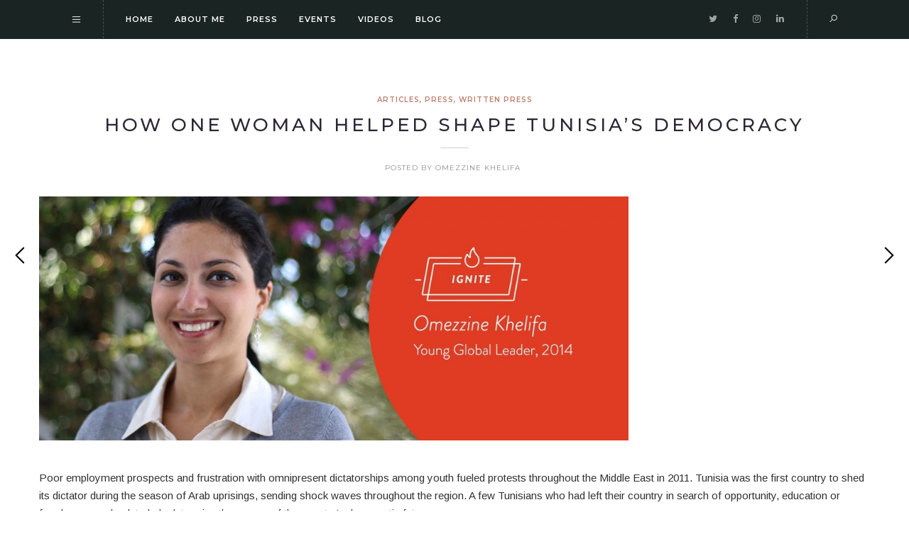

--- FILE ---
content_type: text/html; charset=UTF-8
request_url: https://www.omezzinekhelifa.com/how-one-woman-helped-shape-tunisias-democracy/
body_size: 15436
content:
<!DOCTYPE html>
<html lang="en-US">
<head>
	<meta charset="UTF-8">
	<meta name="viewport" content="width=device-width, initial-scale=1.0, maximum-scale=1.0"><meta name="viewport" content="width=device-width, initial-scale=1.0, maximum-scale=1.0">	<link rel="profile" href="http://gmpg.org/xfn/11">
	<link rel="pingback" href="https://www.omezzinekhelifa.com/xmlrpc.php">
	<link rel="shortcut icon" href="https://www.omezzinekhelifa.com/wp-content/themes/solien/favicon.ico">
	<link rel="apple-touch-icon" href="https://www.omezzinekhelifa.com/wp-content/themes/solien/favicon.ico">
	<title>How One Woman Helped Shape Tunisia’s Democracy &#8211; Omezzine Khélifa</title>
<meta name='robots' content='max-image-preview:large' />
<link rel='dns-prefetch' href='//fonts.googleapis.com' />
<link rel="alternate" type="application/rss+xml" title="Omezzine Khélifa &raquo; Feed" href="https://www.omezzinekhelifa.com/feed/" />
<link rel="alternate" type="application/rss+xml" title="Omezzine Khélifa &raquo; Comments Feed" href="https://www.omezzinekhelifa.com/comments/feed/" />
<link rel="alternate" type="application/rss+xml" title="Omezzine Khélifa &raquo; How One Woman Helped Shape Tunisia’s Democracy Comments Feed" href="https://www.omezzinekhelifa.com/how-one-woman-helped-shape-tunisias-democracy/feed/" />
<link rel="alternate" title="oEmbed (JSON)" type="application/json+oembed" href="https://www.omezzinekhelifa.com/wp-json/oembed/1.0/embed?url=https%3A%2F%2Fwww.omezzinekhelifa.com%2Fhow-one-woman-helped-shape-tunisias-democracy%2F" />
<link rel="alternate" title="oEmbed (XML)" type="text/xml+oembed" href="https://www.omezzinekhelifa.com/wp-json/oembed/1.0/embed?url=https%3A%2F%2Fwww.omezzinekhelifa.com%2Fhow-one-woman-helped-shape-tunisias-democracy%2F&#038;format=xml" />
<style id='wp-img-auto-sizes-contain-inline-css' type='text/css'>
img:is([sizes=auto i],[sizes^="auto," i]){contain-intrinsic-size:3000px 1500px}
/*# sourceURL=wp-img-auto-sizes-contain-inline-css */
</style>
<link rel='stylesheet' id='font-awesome-css' href='https://www.omezzinekhelifa.com/wp-content/plugins/js_composer/assets/lib/bower/font-awesome/css/font-awesome.min.css?ver=5.6' type='text/css' media='all' />
<link rel='stylesheet' id='line-awesome-css' href='https://www.omezzinekhelifa.com/wp-content/themes/solien/framework/fonts/line-awesome/css/line-awesome.min.css?ver=1.0' type='text/css' media='all' />
<link rel='stylesheet' id='owl-carousel-css' href='https://www.omezzinekhelifa.com/wp-content/themes/solien/css/owl.carousel.css?ver=2.0.0' type='text/css' media='all' />
<link rel='stylesheet' id='solien-basic-css' href='https://www.omezzinekhelifa.com/wp-content/themes/solien/css/basic.css?ver=1.0' type='text/css' media='all' />
<link rel='stylesheet' id='solien-skeleton-css' href='https://www.omezzinekhelifa.com/wp-content/themes/solien/css/grid.css?ver=1' type='text/css' media='all' />
<link rel='stylesheet' id='image-lightbox-css' href='https://www.omezzinekhelifa.com/wp-content/themes/solien/css/imageLightbox.min.css?ver=1.0' type='text/css' media='all' />
<link rel='stylesheet' id='solien-stylesheet-css' href='https://www.omezzinekhelifa.com/wp-content/themes/solien/style.css?ver=1.0' type='text/css' media='all' />
<style id='solien-stylesheet-inline-css' type='text/css'>
body {font-family:Arimo; font-size:15px; color:#333333;}a {color:#be816c;}a:hover {color:#a7a8aa;}#header {background-color:#1a2423;background-image:url();background-size:auto;background-position:50% 50%;border-color:#1a2423;}#navigation li ul {background-color:#1a2423;} .logo img {width:185px;}#navigation .menu li a {font-size:11px; font-weight:600; font-family:Montserrat; color:#fff;}#navigation .menu li ul li a {font-family:Montserrat; font-weight:600; color:#fff;} .menu-button-open,.search-link .search-button,.cart-main .my-cart-link {color:#fff;}ul#nav-mobile li > a:hover,ul#nav-mobile li.current-menu-item > a,ul#nav-mobile li.current_page_item > a,ul#nav-mobile li.current-menu-ancestor > a,#navigation .menu li > a:hover,#navigation .menu li.current-menu-item > a,#navigation .menu li.current-menu-ancestor > a,.menu-button-open:hover,.search-link .search-button:hover,.cart-main .my-cart-link:hover,#navigation .menu li ul li a:hover,#navigation .menu li ul .current-menu-item > a,#navigation .menu li ul .current-menu-ancestor > a {color:#aaadad;}#footer,#footer-nav-block,#footer-copy-block {background-color:#171c1b;}#footer-nav-block,#footer-copy-block {border-color:#171c1b;}#footer-nav.menu li a {font-size:10px; font-family:Montserrat; color:#fff; border-color:#e5e5e5;}#footer-copy-block {font-size:11px; font-family:Montserrat; color:#aaadad;}#footer-nav.menu li > a:hover,#footer-nav.menu li.current-menu-item > a,#footer-nav.menu li.current-menu-ancestor > a {color:#aaadad;} .title h2,.title h3 {font-family:Montserrat; color:#2b2735; font-weight:500; font-size:26px;}blockquote {font-family:Montserrat;}h1,h2,h3,h4 {font-family:Montserrat; color:#2b2735; font-weight:500;} h3.related-item-title {font-family:Montserrat; color:#2b2735;} .woocommerce div.product p.price,.woocommerce div.product span.price {color:#be816c !important; font-family:Montserrat !important;} .title h2 a:hover,.title h3 a:hover,.related-item-title a:hover,.latest-blog-item-description a.title:hover {color:#be816c;} .wpb_widgetised_column .widget h3.title,.widget-title,#related-posts h2,#comments #reply-title,#comments-title,.write-comment h3 {font-size:10px;font-weight:600; font-family:Montserrat; color:#2b2735;}blockquote:before,.widget .latest-blog-list .meta-categories a:hover,.post-meta .meta-tags a:hover,.post .meta-categories,.author .comment-reply a:hover,.pie-top-button,#header .social-icons li a:hover,.post .social-icons li a:hover,#mobile-nav .social-icons li a:hover,.post-meta .sharebox a,.post-meta .meta-comment a:hover {color:#be816c;} .woocommerce ul.products li.product .price {color:#be816c !important;} .instagram-item:hover img,input[type="text"]:focus,input[type="password"]:focus,input[type="email"]:focus,input[type="url"]:focus,input[type="tel"]:focus,input[type="number"]:focus,textarea:focus,.single-post .post.featured .title .meta-date .meta-categories a {border-color:#be816c;}#sidebar .widget.widget_socials .social-icons li a:before,input[type="submit"]:hover,.button:hover,button:hover,input[type="submit"]:hover,.pie,#footer .social-icons li a:before,.sk-folding-cube .sk-cube:before,.woocommerce span.onsale,.owl-post-slider .owl-nav div:hover {background-color:#be816c !important;}
/*# sourceURL=solien-stylesheet-inline-css */
</style>
<link rel='stylesheet' id='solien-responsive-css' href='https://www.omezzinekhelifa.com/wp-content/themes/solien/css/responsive.css?ver=1.0' type='text/css' media='all' />
<style id='wp-emoji-styles-inline-css' type='text/css'>

	img.wp-smiley, img.emoji {
		display: inline !important;
		border: none !important;
		box-shadow: none !important;
		height: 1em !important;
		width: 1em !important;
		margin: 0 0.07em !important;
		vertical-align: -0.1em !important;
		background: none !important;
		padding: 0 !important;
	}
/*# sourceURL=wp-emoji-styles-inline-css */
</style>
<style id='wp-block-library-inline-css' type='text/css'>
:root{--wp-block-synced-color:#7a00df;--wp-block-synced-color--rgb:122,0,223;--wp-bound-block-color:var(--wp-block-synced-color);--wp-editor-canvas-background:#ddd;--wp-admin-theme-color:#007cba;--wp-admin-theme-color--rgb:0,124,186;--wp-admin-theme-color-darker-10:#006ba1;--wp-admin-theme-color-darker-10--rgb:0,107,160.5;--wp-admin-theme-color-darker-20:#005a87;--wp-admin-theme-color-darker-20--rgb:0,90,135;--wp-admin-border-width-focus:2px}@media (min-resolution:192dpi){:root{--wp-admin-border-width-focus:1.5px}}.wp-element-button{cursor:pointer}:root .has-very-light-gray-background-color{background-color:#eee}:root .has-very-dark-gray-background-color{background-color:#313131}:root .has-very-light-gray-color{color:#eee}:root .has-very-dark-gray-color{color:#313131}:root .has-vivid-green-cyan-to-vivid-cyan-blue-gradient-background{background:linear-gradient(135deg,#00d084,#0693e3)}:root .has-purple-crush-gradient-background{background:linear-gradient(135deg,#34e2e4,#4721fb 50%,#ab1dfe)}:root .has-hazy-dawn-gradient-background{background:linear-gradient(135deg,#faaca8,#dad0ec)}:root .has-subdued-olive-gradient-background{background:linear-gradient(135deg,#fafae1,#67a671)}:root .has-atomic-cream-gradient-background{background:linear-gradient(135deg,#fdd79a,#004a59)}:root .has-nightshade-gradient-background{background:linear-gradient(135deg,#330968,#31cdcf)}:root .has-midnight-gradient-background{background:linear-gradient(135deg,#020381,#2874fc)}:root{--wp--preset--font-size--normal:16px;--wp--preset--font-size--huge:42px}.has-regular-font-size{font-size:1em}.has-larger-font-size{font-size:2.625em}.has-normal-font-size{font-size:var(--wp--preset--font-size--normal)}.has-huge-font-size{font-size:var(--wp--preset--font-size--huge)}.has-text-align-center{text-align:center}.has-text-align-left{text-align:left}.has-text-align-right{text-align:right}.has-fit-text{white-space:nowrap!important}#end-resizable-editor-section{display:none}.aligncenter{clear:both}.items-justified-left{justify-content:flex-start}.items-justified-center{justify-content:center}.items-justified-right{justify-content:flex-end}.items-justified-space-between{justify-content:space-between}.screen-reader-text{border:0;clip-path:inset(50%);height:1px;margin:-1px;overflow:hidden;padding:0;position:absolute;width:1px;word-wrap:normal!important}.screen-reader-text:focus{background-color:#ddd;clip-path:none;color:#444;display:block;font-size:1em;height:auto;left:5px;line-height:normal;padding:15px 23px 14px;text-decoration:none;top:5px;width:auto;z-index:100000}html :where(.has-border-color){border-style:solid}html :where([style*=border-top-color]){border-top-style:solid}html :where([style*=border-right-color]){border-right-style:solid}html :where([style*=border-bottom-color]){border-bottom-style:solid}html :where([style*=border-left-color]){border-left-style:solid}html :where([style*=border-width]){border-style:solid}html :where([style*=border-top-width]){border-top-style:solid}html :where([style*=border-right-width]){border-right-style:solid}html :where([style*=border-bottom-width]){border-bottom-style:solid}html :where([style*=border-left-width]){border-left-style:solid}html :where(img[class*=wp-image-]){height:auto;max-width:100%}:where(figure){margin:0 0 1em}html :where(.is-position-sticky){--wp-admin--admin-bar--position-offset:var(--wp-admin--admin-bar--height,0px)}@media screen and (max-width:600px){html :where(.is-position-sticky){--wp-admin--admin-bar--position-offset:0px}}

/*# sourceURL=wp-block-library-inline-css */
</style><style id='wp-block-image-inline-css' type='text/css'>
.wp-block-image>a,.wp-block-image>figure>a{display:inline-block}.wp-block-image img{box-sizing:border-box;height:auto;max-width:100%;vertical-align:bottom}@media not (prefers-reduced-motion){.wp-block-image img.hide{visibility:hidden}.wp-block-image img.show{animation:show-content-image .4s}}.wp-block-image[style*=border-radius] img,.wp-block-image[style*=border-radius]>a{border-radius:inherit}.wp-block-image.has-custom-border img{box-sizing:border-box}.wp-block-image.aligncenter{text-align:center}.wp-block-image.alignfull>a,.wp-block-image.alignwide>a{width:100%}.wp-block-image.alignfull img,.wp-block-image.alignwide img{height:auto;width:100%}.wp-block-image .aligncenter,.wp-block-image .alignleft,.wp-block-image .alignright,.wp-block-image.aligncenter,.wp-block-image.alignleft,.wp-block-image.alignright{display:table}.wp-block-image .aligncenter>figcaption,.wp-block-image .alignleft>figcaption,.wp-block-image .alignright>figcaption,.wp-block-image.aligncenter>figcaption,.wp-block-image.alignleft>figcaption,.wp-block-image.alignright>figcaption{caption-side:bottom;display:table-caption}.wp-block-image .alignleft{float:left;margin:.5em 1em .5em 0}.wp-block-image .alignright{float:right;margin:.5em 0 .5em 1em}.wp-block-image .aligncenter{margin-left:auto;margin-right:auto}.wp-block-image :where(figcaption){margin-bottom:1em;margin-top:.5em}.wp-block-image.is-style-circle-mask img{border-radius:9999px}@supports ((-webkit-mask-image:none) or (mask-image:none)) or (-webkit-mask-image:none){.wp-block-image.is-style-circle-mask img{border-radius:0;-webkit-mask-image:url('data:image/svg+xml;utf8,<svg viewBox="0 0 100 100" xmlns="http://www.w3.org/2000/svg"><circle cx="50" cy="50" r="50"/></svg>');mask-image:url('data:image/svg+xml;utf8,<svg viewBox="0 0 100 100" xmlns="http://www.w3.org/2000/svg"><circle cx="50" cy="50" r="50"/></svg>');mask-mode:alpha;-webkit-mask-position:center;mask-position:center;-webkit-mask-repeat:no-repeat;mask-repeat:no-repeat;-webkit-mask-size:contain;mask-size:contain}}:root :where(.wp-block-image.is-style-rounded img,.wp-block-image .is-style-rounded img){border-radius:9999px}.wp-block-image figure{margin:0}.wp-lightbox-container{display:flex;flex-direction:column;position:relative}.wp-lightbox-container img{cursor:zoom-in}.wp-lightbox-container img:hover+button{opacity:1}.wp-lightbox-container button{align-items:center;backdrop-filter:blur(16px) saturate(180%);background-color:#5a5a5a40;border:none;border-radius:4px;cursor:zoom-in;display:flex;height:20px;justify-content:center;opacity:0;padding:0;position:absolute;right:16px;text-align:center;top:16px;width:20px;z-index:100}@media not (prefers-reduced-motion){.wp-lightbox-container button{transition:opacity .2s ease}}.wp-lightbox-container button:focus-visible{outline:3px auto #5a5a5a40;outline:3px auto -webkit-focus-ring-color;outline-offset:3px}.wp-lightbox-container button:hover{cursor:pointer;opacity:1}.wp-lightbox-container button:focus{opacity:1}.wp-lightbox-container button:focus,.wp-lightbox-container button:hover,.wp-lightbox-container button:not(:hover):not(:active):not(.has-background){background-color:#5a5a5a40;border:none}.wp-lightbox-overlay{box-sizing:border-box;cursor:zoom-out;height:100vh;left:0;overflow:hidden;position:fixed;top:0;visibility:hidden;width:100%;z-index:100000}.wp-lightbox-overlay .close-button{align-items:center;cursor:pointer;display:flex;justify-content:center;min-height:40px;min-width:40px;padding:0;position:absolute;right:calc(env(safe-area-inset-right) + 16px);top:calc(env(safe-area-inset-top) + 16px);z-index:5000000}.wp-lightbox-overlay .close-button:focus,.wp-lightbox-overlay .close-button:hover,.wp-lightbox-overlay .close-button:not(:hover):not(:active):not(.has-background){background:none;border:none}.wp-lightbox-overlay .lightbox-image-container{height:var(--wp--lightbox-container-height);left:50%;overflow:hidden;position:absolute;top:50%;transform:translate(-50%,-50%);transform-origin:top left;width:var(--wp--lightbox-container-width);z-index:9999999999}.wp-lightbox-overlay .wp-block-image{align-items:center;box-sizing:border-box;display:flex;height:100%;justify-content:center;margin:0;position:relative;transform-origin:0 0;width:100%;z-index:3000000}.wp-lightbox-overlay .wp-block-image img{height:var(--wp--lightbox-image-height);min-height:var(--wp--lightbox-image-height);min-width:var(--wp--lightbox-image-width);width:var(--wp--lightbox-image-width)}.wp-lightbox-overlay .wp-block-image figcaption{display:none}.wp-lightbox-overlay button{background:none;border:none}.wp-lightbox-overlay .scrim{background-color:#fff;height:100%;opacity:.9;position:absolute;width:100%;z-index:2000000}.wp-lightbox-overlay.active{visibility:visible}@media not (prefers-reduced-motion){.wp-lightbox-overlay.active{animation:turn-on-visibility .25s both}.wp-lightbox-overlay.active img{animation:turn-on-visibility .35s both}.wp-lightbox-overlay.show-closing-animation:not(.active){animation:turn-off-visibility .35s both}.wp-lightbox-overlay.show-closing-animation:not(.active) img{animation:turn-off-visibility .25s both}.wp-lightbox-overlay.zoom.active{animation:none;opacity:1;visibility:visible}.wp-lightbox-overlay.zoom.active .lightbox-image-container{animation:lightbox-zoom-in .4s}.wp-lightbox-overlay.zoom.active .lightbox-image-container img{animation:none}.wp-lightbox-overlay.zoom.active .scrim{animation:turn-on-visibility .4s forwards}.wp-lightbox-overlay.zoom.show-closing-animation:not(.active){animation:none}.wp-lightbox-overlay.zoom.show-closing-animation:not(.active) .lightbox-image-container{animation:lightbox-zoom-out .4s}.wp-lightbox-overlay.zoom.show-closing-animation:not(.active) .lightbox-image-container img{animation:none}.wp-lightbox-overlay.zoom.show-closing-animation:not(.active) .scrim{animation:turn-off-visibility .4s forwards}}@keyframes show-content-image{0%{visibility:hidden}99%{visibility:hidden}to{visibility:visible}}@keyframes turn-on-visibility{0%{opacity:0}to{opacity:1}}@keyframes turn-off-visibility{0%{opacity:1;visibility:visible}99%{opacity:0;visibility:visible}to{opacity:0;visibility:hidden}}@keyframes lightbox-zoom-in{0%{transform:translate(calc((-100vw + var(--wp--lightbox-scrollbar-width))/2 + var(--wp--lightbox-initial-left-position)),calc(-50vh + var(--wp--lightbox-initial-top-position))) scale(var(--wp--lightbox-scale))}to{transform:translate(-50%,-50%) scale(1)}}@keyframes lightbox-zoom-out{0%{transform:translate(-50%,-50%) scale(1);visibility:visible}99%{visibility:visible}to{transform:translate(calc((-100vw + var(--wp--lightbox-scrollbar-width))/2 + var(--wp--lightbox-initial-left-position)),calc(-50vh + var(--wp--lightbox-initial-top-position))) scale(var(--wp--lightbox-scale));visibility:hidden}}
/*# sourceURL=https://www.omezzinekhelifa.com/wp-includes/blocks/image/style.min.css */
</style>
<style id='wp-block-paragraph-inline-css' type='text/css'>
.is-small-text{font-size:.875em}.is-regular-text{font-size:1em}.is-large-text{font-size:2.25em}.is-larger-text{font-size:3em}.has-drop-cap:not(:focus):first-letter{float:left;font-size:8.4em;font-style:normal;font-weight:100;line-height:.68;margin:.05em .1em 0 0;text-transform:uppercase}body.rtl .has-drop-cap:not(:focus):first-letter{float:none;margin-left:.1em}p.has-drop-cap.has-background{overflow:hidden}:root :where(p.has-background){padding:1.25em 2.375em}:where(p.has-text-color:not(.has-link-color)) a{color:inherit}p.has-text-align-left[style*="writing-mode:vertical-lr"],p.has-text-align-right[style*="writing-mode:vertical-rl"]{rotate:180deg}
/*# sourceURL=https://www.omezzinekhelifa.com/wp-includes/blocks/paragraph/style.min.css */
</style>
<style id='global-styles-inline-css' type='text/css'>
:root{--wp--preset--aspect-ratio--square: 1;--wp--preset--aspect-ratio--4-3: 4/3;--wp--preset--aspect-ratio--3-4: 3/4;--wp--preset--aspect-ratio--3-2: 3/2;--wp--preset--aspect-ratio--2-3: 2/3;--wp--preset--aspect-ratio--16-9: 16/9;--wp--preset--aspect-ratio--9-16: 9/16;--wp--preset--color--black: #000000;--wp--preset--color--cyan-bluish-gray: #abb8c3;--wp--preset--color--white: #ffffff;--wp--preset--color--pale-pink: #f78da7;--wp--preset--color--vivid-red: #cf2e2e;--wp--preset--color--luminous-vivid-orange: #ff6900;--wp--preset--color--luminous-vivid-amber: #fcb900;--wp--preset--color--light-green-cyan: #7bdcb5;--wp--preset--color--vivid-green-cyan: #00d084;--wp--preset--color--pale-cyan-blue: #8ed1fc;--wp--preset--color--vivid-cyan-blue: #0693e3;--wp--preset--color--vivid-purple: #9b51e0;--wp--preset--gradient--vivid-cyan-blue-to-vivid-purple: linear-gradient(135deg,rgb(6,147,227) 0%,rgb(155,81,224) 100%);--wp--preset--gradient--light-green-cyan-to-vivid-green-cyan: linear-gradient(135deg,rgb(122,220,180) 0%,rgb(0,208,130) 100%);--wp--preset--gradient--luminous-vivid-amber-to-luminous-vivid-orange: linear-gradient(135deg,rgb(252,185,0) 0%,rgb(255,105,0) 100%);--wp--preset--gradient--luminous-vivid-orange-to-vivid-red: linear-gradient(135deg,rgb(255,105,0) 0%,rgb(207,46,46) 100%);--wp--preset--gradient--very-light-gray-to-cyan-bluish-gray: linear-gradient(135deg,rgb(238,238,238) 0%,rgb(169,184,195) 100%);--wp--preset--gradient--cool-to-warm-spectrum: linear-gradient(135deg,rgb(74,234,220) 0%,rgb(151,120,209) 20%,rgb(207,42,186) 40%,rgb(238,44,130) 60%,rgb(251,105,98) 80%,rgb(254,248,76) 100%);--wp--preset--gradient--blush-light-purple: linear-gradient(135deg,rgb(255,206,236) 0%,rgb(152,150,240) 100%);--wp--preset--gradient--blush-bordeaux: linear-gradient(135deg,rgb(254,205,165) 0%,rgb(254,45,45) 50%,rgb(107,0,62) 100%);--wp--preset--gradient--luminous-dusk: linear-gradient(135deg,rgb(255,203,112) 0%,rgb(199,81,192) 50%,rgb(65,88,208) 100%);--wp--preset--gradient--pale-ocean: linear-gradient(135deg,rgb(255,245,203) 0%,rgb(182,227,212) 50%,rgb(51,167,181) 100%);--wp--preset--gradient--electric-grass: linear-gradient(135deg,rgb(202,248,128) 0%,rgb(113,206,126) 100%);--wp--preset--gradient--midnight: linear-gradient(135deg,rgb(2,3,129) 0%,rgb(40,116,252) 100%);--wp--preset--font-size--small: 13px;--wp--preset--font-size--medium: 20px;--wp--preset--font-size--large: 36px;--wp--preset--font-size--x-large: 42px;--wp--preset--spacing--20: 0.44rem;--wp--preset--spacing--30: 0.67rem;--wp--preset--spacing--40: 1rem;--wp--preset--spacing--50: 1.5rem;--wp--preset--spacing--60: 2.25rem;--wp--preset--spacing--70: 3.38rem;--wp--preset--spacing--80: 5.06rem;--wp--preset--shadow--natural: 6px 6px 9px rgba(0, 0, 0, 0.2);--wp--preset--shadow--deep: 12px 12px 50px rgba(0, 0, 0, 0.4);--wp--preset--shadow--sharp: 6px 6px 0px rgba(0, 0, 0, 0.2);--wp--preset--shadow--outlined: 6px 6px 0px -3px rgb(255, 255, 255), 6px 6px rgb(0, 0, 0);--wp--preset--shadow--crisp: 6px 6px 0px rgb(0, 0, 0);}:where(.is-layout-flex){gap: 0.5em;}:where(.is-layout-grid){gap: 0.5em;}body .is-layout-flex{display: flex;}.is-layout-flex{flex-wrap: wrap;align-items: center;}.is-layout-flex > :is(*, div){margin: 0;}body .is-layout-grid{display: grid;}.is-layout-grid > :is(*, div){margin: 0;}:where(.wp-block-columns.is-layout-flex){gap: 2em;}:where(.wp-block-columns.is-layout-grid){gap: 2em;}:where(.wp-block-post-template.is-layout-flex){gap: 1.25em;}:where(.wp-block-post-template.is-layout-grid){gap: 1.25em;}.has-black-color{color: var(--wp--preset--color--black) !important;}.has-cyan-bluish-gray-color{color: var(--wp--preset--color--cyan-bluish-gray) !important;}.has-white-color{color: var(--wp--preset--color--white) !important;}.has-pale-pink-color{color: var(--wp--preset--color--pale-pink) !important;}.has-vivid-red-color{color: var(--wp--preset--color--vivid-red) !important;}.has-luminous-vivid-orange-color{color: var(--wp--preset--color--luminous-vivid-orange) !important;}.has-luminous-vivid-amber-color{color: var(--wp--preset--color--luminous-vivid-amber) !important;}.has-light-green-cyan-color{color: var(--wp--preset--color--light-green-cyan) !important;}.has-vivid-green-cyan-color{color: var(--wp--preset--color--vivid-green-cyan) !important;}.has-pale-cyan-blue-color{color: var(--wp--preset--color--pale-cyan-blue) !important;}.has-vivid-cyan-blue-color{color: var(--wp--preset--color--vivid-cyan-blue) !important;}.has-vivid-purple-color{color: var(--wp--preset--color--vivid-purple) !important;}.has-black-background-color{background-color: var(--wp--preset--color--black) !important;}.has-cyan-bluish-gray-background-color{background-color: var(--wp--preset--color--cyan-bluish-gray) !important;}.has-white-background-color{background-color: var(--wp--preset--color--white) !important;}.has-pale-pink-background-color{background-color: var(--wp--preset--color--pale-pink) !important;}.has-vivid-red-background-color{background-color: var(--wp--preset--color--vivid-red) !important;}.has-luminous-vivid-orange-background-color{background-color: var(--wp--preset--color--luminous-vivid-orange) !important;}.has-luminous-vivid-amber-background-color{background-color: var(--wp--preset--color--luminous-vivid-amber) !important;}.has-light-green-cyan-background-color{background-color: var(--wp--preset--color--light-green-cyan) !important;}.has-vivid-green-cyan-background-color{background-color: var(--wp--preset--color--vivid-green-cyan) !important;}.has-pale-cyan-blue-background-color{background-color: var(--wp--preset--color--pale-cyan-blue) !important;}.has-vivid-cyan-blue-background-color{background-color: var(--wp--preset--color--vivid-cyan-blue) !important;}.has-vivid-purple-background-color{background-color: var(--wp--preset--color--vivid-purple) !important;}.has-black-border-color{border-color: var(--wp--preset--color--black) !important;}.has-cyan-bluish-gray-border-color{border-color: var(--wp--preset--color--cyan-bluish-gray) !important;}.has-white-border-color{border-color: var(--wp--preset--color--white) !important;}.has-pale-pink-border-color{border-color: var(--wp--preset--color--pale-pink) !important;}.has-vivid-red-border-color{border-color: var(--wp--preset--color--vivid-red) !important;}.has-luminous-vivid-orange-border-color{border-color: var(--wp--preset--color--luminous-vivid-orange) !important;}.has-luminous-vivid-amber-border-color{border-color: var(--wp--preset--color--luminous-vivid-amber) !important;}.has-light-green-cyan-border-color{border-color: var(--wp--preset--color--light-green-cyan) !important;}.has-vivid-green-cyan-border-color{border-color: var(--wp--preset--color--vivid-green-cyan) !important;}.has-pale-cyan-blue-border-color{border-color: var(--wp--preset--color--pale-cyan-blue) !important;}.has-vivid-cyan-blue-border-color{border-color: var(--wp--preset--color--vivid-cyan-blue) !important;}.has-vivid-purple-border-color{border-color: var(--wp--preset--color--vivid-purple) !important;}.has-vivid-cyan-blue-to-vivid-purple-gradient-background{background: var(--wp--preset--gradient--vivid-cyan-blue-to-vivid-purple) !important;}.has-light-green-cyan-to-vivid-green-cyan-gradient-background{background: var(--wp--preset--gradient--light-green-cyan-to-vivid-green-cyan) !important;}.has-luminous-vivid-amber-to-luminous-vivid-orange-gradient-background{background: var(--wp--preset--gradient--luminous-vivid-amber-to-luminous-vivid-orange) !important;}.has-luminous-vivid-orange-to-vivid-red-gradient-background{background: var(--wp--preset--gradient--luminous-vivid-orange-to-vivid-red) !important;}.has-very-light-gray-to-cyan-bluish-gray-gradient-background{background: var(--wp--preset--gradient--very-light-gray-to-cyan-bluish-gray) !important;}.has-cool-to-warm-spectrum-gradient-background{background: var(--wp--preset--gradient--cool-to-warm-spectrum) !important;}.has-blush-light-purple-gradient-background{background: var(--wp--preset--gradient--blush-light-purple) !important;}.has-blush-bordeaux-gradient-background{background: var(--wp--preset--gradient--blush-bordeaux) !important;}.has-luminous-dusk-gradient-background{background: var(--wp--preset--gradient--luminous-dusk) !important;}.has-pale-ocean-gradient-background{background: var(--wp--preset--gradient--pale-ocean) !important;}.has-electric-grass-gradient-background{background: var(--wp--preset--gradient--electric-grass) !important;}.has-midnight-gradient-background{background: var(--wp--preset--gradient--midnight) !important;}.has-small-font-size{font-size: var(--wp--preset--font-size--small) !important;}.has-medium-font-size{font-size: var(--wp--preset--font-size--medium) !important;}.has-large-font-size{font-size: var(--wp--preset--font-size--large) !important;}.has-x-large-font-size{font-size: var(--wp--preset--font-size--x-large) !important;}
/*# sourceURL=global-styles-inline-css */
</style>

<style id='classic-theme-styles-inline-css' type='text/css'>
/*! This file is auto-generated */
.wp-block-button__link{color:#fff;background-color:#32373c;border-radius:9999px;box-shadow:none;text-decoration:none;padding:calc(.667em + 2px) calc(1.333em + 2px);font-size:1.125em}.wp-block-file__button{background:#32373c;color:#fff;text-decoration:none}
/*# sourceURL=/wp-includes/css/classic-themes.min.css */
</style>
<link rel='stylesheet' id='contact-form-7-css' href='https://www.omezzinekhelifa.com/wp-content/plugins/contact-form-7/includes/css/styles.css?ver=6.1.4' type='text/css' media='all' />
<link rel='stylesheet' id='google-font-montserrat-css' href='https://fonts.googleapis.com/css?family=Montserrat:100,100italic,200,200italic,300,300italic,400,400italic,500,500italic,600,600italic,700,700italic,800,800italic,900,900itali&#038;subset=latin,latin-ext,cyrillic,cyrillic-ext,greek-ext,greek,vietnamese' type='text/css' media='all' />
<link rel='stylesheet' id='google-font-arimo-css' href='https://fonts.googleapis.com/css?family=Arimo:100,100italic,200,200italic,300,300italic,400,400italic,500,500italic,600,600italic,700,700italic,800,800italic,900,900itali&#038;subset=latin,latin-ext,cyrillic,cyrillic-ext,greek-ext,greek,vietnamese' type='text/css' media='all' />
<link rel='stylesheet' id='google-font-reenie-beanie-css' href='https://fonts.googleapis.com/css?family=Reenie+Beanie:100,100italic,200,200italic,300,300italic,400,400italic,500,500italic,600,600italic,700,700italic,800,800italic,900,900itali&#038;subset=latin,latin-ext,cyrillic,cyrillic-ext,greek-ext,greek,vietnamese' type='text/css' media='all' />
<link rel='stylesheet' id='child-stylesheet-css' href='https://www.omezzinekhelifa.com/wp-content/themes/solien-child/style.css?ver=1.0' type='text/css' media='all' />
<link rel="https://api.w.org/" href="https://www.omezzinekhelifa.com/wp-json/" /><link rel="alternate" title="JSON" type="application/json" href="https://www.omezzinekhelifa.com/wp-json/wp/v2/posts/1070" /><link rel="EditURI" type="application/rsd+xml" title="RSD" href="https://www.omezzinekhelifa.com/xmlrpc.php?rsd" />
<meta name="generator" content="WordPress 6.9" />
<link rel="canonical" href="https://www.omezzinekhelifa.com/how-one-woman-helped-shape-tunisias-democracy/" />
<link rel='shortlink' href='https://www.omezzinekhelifa.com/?p=1070' />
<meta name="generator" content="Powered by WPBakery Page Builder - drag and drop page builder for WordPress."/>
<!--[if lte IE 9]><link rel="stylesheet" type="text/css" href="https://www.omezzinekhelifa.com/wp-content/plugins/js_composer/assets/css/vc_lte_ie9.min.css" media="screen"><![endif]-->		<style type="text/css" id="wp-custom-css">
			.related-meta-date { 
  display: none; 
}		</style>
		<noscript><style type="text/css"> .wpb_animate_when_almost_visible { opacity: 1; }</style></noscript></head>
<body class="wp-singular post-template-default single single-post postid-1070 single-format-standard wp-theme-solien wp-child-theme-solien-child post-layout-default wpb-js-composer js-comp-ver-5.6 vc_responsive">
<div id="main" class="show-progress-indicator">
	<div id="header-main" class="fixed_header">
	<header id="header" class="header1 clearfix">
	<div class="fullwidth">
		<div class="my-table">
			<div class="my-tr">
				<div class="my-td span8">
										<div class="hidden-menu-button display-on">
						<a href="javascript:void(0);" class="menu-button-open"><i class="la la-bars"></i></a>
						<div class="menu-hidden-container textleft">
							<nav id="hidden-nav">
								<a href="javascript:void(0);" class="menu-button-close"><i class="la la-close"></i></a>
								<div id="nav_menu-3" class="widget widget_nav_menu"><div class="menu-hidden-nav-container"><ul id="menu-hidden-nav" class="menu"><li id="menu-item-1080" class="menu-item menu-item-type-post_type menu-item-object-page menu-item-home menu-item-1080"><a href="https://www.omezzinekhelifa.com/">Home</a></li>
<li id="menu-item-1081" class="menu-item menu-item-type-custom menu-item-object-custom menu-item-has-children menu-item-1081"><a href="#">About me</a>
<ul class="sub-menu">
<li class="back-to-menu">back</li>	<li id="menu-item-1082" class="menu-item menu-item-type-post_type menu-item-object-page menu-item-1082"><a href="https://www.omezzinekhelifa.com/about/">Bio</a></li>
	<li id="menu-item-1083" class="menu-item menu-item-type-taxonomy menu-item-object-category menu-item-1083"><a href="https://www.omezzinekhelifa.com/category/awards/">Awards</a></li>
</ul>
</li>
<li id="menu-item-1084" class="menu-item menu-item-type-taxonomy menu-item-object-category current-post-ancestor current-menu-parent current-post-parent menu-item-has-children menu-item-1084"><a href="https://www.omezzinekhelifa.com/category/press/">Press</a>
<ul class="sub-menu">
<li class="back-to-menu">back</li>	<li id="menu-item-1085" class="menu-item menu-item-type-taxonomy menu-item-object-category current-post-ancestor current-menu-parent current-post-parent menu-item-1085"><a href="https://www.omezzinekhelifa.com/category/press/written-press/">Written Press</a></li>
	<li id="menu-item-1086" class="menu-item menu-item-type-taxonomy menu-item-object-category menu-item-1086"><a href="https://www.omezzinekhelifa.com/category/press/podcasts/">Podcasts</a></li>
</ul>
</li>
<li id="menu-item-1087" class="menu-item menu-item-type-taxonomy menu-item-object-category menu-item-1087"><a href="https://www.omezzinekhelifa.com/category/events/">Events</a></li>
<li id="menu-item-1088" class="menu-item menu-item-type-post_type menu-item-object-post menu-item-1088"><a href="https://www.omezzinekhelifa.com/videos/">Videos</a></li>
<li id="menu-item-1089" class="menu-item menu-item-type-post_type menu-item-object-page menu-item-1089"><a href="https://www.omezzinekhelifa.com/?page_id=231">Contact</a></li>
</ul></div></div>							</nav>
						</div>
					</div>
										<nav id="navigation">
						<ul id="nav" class="menu">
							<li id="menu-item-803" class="menu-item menu-item-type-post_type menu-item-object-page menu-item-home menu-item-803"><a href="https://www.omezzinekhelifa.com/">Home</a></li>
<li id="menu-item-992" class="menu-item menu-item-type-custom menu-item-object-custom menu-item-has-children menu-item-992"><a href="#">About me</a>
<ul class="sub-menu">
	<li id="menu-item-488" class="menu-item menu-item-type-post_type menu-item-object-page menu-item-488"><a href="https://www.omezzinekhelifa.com/about/">Bio</a></li>
	<li id="menu-item-990" class="menu-item menu-item-type-taxonomy menu-item-object-category menu-item-990"><a href="https://www.omezzinekhelifa.com/category/awards/">Awards &#038; Recognition</a></li>
</ul>
</li>
<li id="menu-item-946" class="menu-item menu-item-type-taxonomy menu-item-object-category current-post-ancestor current-menu-parent current-post-parent menu-item-has-children menu-item-946"><a href="https://www.omezzinekhelifa.com/category/press/">Press</a>
<ul class="sub-menu">
	<li id="menu-item-948" class="menu-item menu-item-type-taxonomy menu-item-object-category current-post-ancestor current-menu-parent current-post-parent menu-item-948"><a href="https://www.omezzinekhelifa.com/category/press/written-press/">Written Press</a></li>
	<li id="menu-item-947" class="menu-item menu-item-type-taxonomy menu-item-object-category menu-item-947"><a href="https://www.omezzinekhelifa.com/category/press/podcasts/">Podcasts</a></li>
</ul>
</li>
<li id="menu-item-1012" class="menu-item menu-item-type-taxonomy menu-item-object-category menu-item-1012"><a href="https://www.omezzinekhelifa.com/category/events/">Events</a></li>
<li id="menu-item-1003" class="menu-item menu-item-type-post_type menu-item-object-post menu-item-1003"><a href="https://www.omezzinekhelifa.com/videos/">Videos</a></li>
<li id="menu-item-1123" class="menu-item menu-item-type-taxonomy menu-item-object-category menu-item-1123"><a href="https://www.omezzinekhelifa.com/category/blog/">Blog</a></li>
						</ul>
					</nav>
									</div>
				<div class="my-td span4 textright">
															<div class="search-link">
						<a href="javascript:void(0);" class="search-button"><i class="la la-search"></i></a>
						<div class="search-area">
								<form action="https://www.omezzinekhelifa.com/" id="header-searchform" method="get">
							        <input type="text" id="header-s" name="s" value="" autocomplete="off" />
							        <label>Search</label>
								</form>
						</div>
					</div>
										<div class="social-icons"><ul class="unstyled"><li class="social-twitter"><a href="https://twitter.com/omezzinekel" target="_blank" title="Twitter"><i class="fa fa-twitter"></i></a></li><li class="social-facebook"><a href="https://www.facebook.com/omezzine" target="_blank" title="Facebook"><i class="fa fa-facebook"></i></a></li><li class="social-instagram"><a href="https://www.instagram.com/omezzinek/" target="_blank" title="Instagram"><i class="fa fa-instagram"></i></a></li><li class="social-linkedin"><a href="https://www.linkedin.com/in/omezzinekhelifa/" target="_blank" title="LinkedIn"><i class="fa fa-linkedin"></i></a></li></ul></div>				</div>
			</div>
		</div>
	</div>
</header>	</div>
	<!-- Commenting auto generated header logo
	<div class="logo">
					<a href="https://www.omezzinekhelifa.com/" class="logo_text">Omezzine Khélifa</a>
			</div>
	-->
			
<div id="page-wrap-blog" class="container">
	<div id="content" class="span12 single">
							<article itemscope itemtype="http://schema.org/Article" class="post-1070 post type-post status-publish format-standard has-post-thumbnail hentry category-articles category-press category-written-press" role="article">
					<div class="post-content-container">
						<div class="meta-categories"><a href="https://www.omezzinekhelifa.com/category/articles/" rel="category tag">Articles</a>, <a href="https://www.omezzinekhelifa.com/category/press/" rel="category tag">Press</a>, <a href="https://www.omezzinekhelifa.com/category/press/written-press/" rel="category tag">Written Press</a></div>
						<header class="title">
							<h2 itemprop="headline">How One Woman Helped Shape Tunisia’s Democracy</h2>
						</header>
						<div class="meta-date separator"><span>Posted by Omezzine Khelifa</span><time datetime="2026-01-20T10:56:40+00:00"></time></div>
						<div class="post-content">
																	<figure class="post-img" itemprop="image"><img width="830" height="344" src="https://www.omezzinekhelifa.com/wp-content/uploads/2019/12/1_Is0oVCKzwwZ8732YYINMlw.jpg" class="attachment-large size-large wp-post-image" alt="Omezzine Khélifa" decoding="async" fetchpriority="high" srcset="https://www.omezzinekhelifa.com/wp-content/uploads/2019/12/1_Is0oVCKzwwZ8732YYINMlw.jpg 1024w, https://www.omezzinekhelifa.com/wp-content/uploads/2019/12/1_Is0oVCKzwwZ8732YYINMlw-768x319.jpg 768w, https://www.omezzinekhelifa.com/wp-content/uploads/2019/12/1_Is0oVCKzwwZ8732YYINMlw-470x195.jpg 470w" sizes="(max-width: 830px) 100vw, 830px" /></figure>
																<div class="post-excerpt">
								
<p>Poor employment prospects and frustration with omnipresent dictatorships among youth fueled protests throughout the Middle East in 2011. Tunisia was the first country to shed its dictator during the season of Arab uprisings, sending shock waves throughout the region. A few Tunisians who had left their country in search of opportunity, education or freedom came back to help determine the course of the country’s democratic future.</p>



<p><strong>“My mother said I had a calling,” says Omezzine Khelifa, who left a successful finance career in Paris to return to her homeland during this historic time.</strong>&nbsp;Born and raised in Carthage, Omezzine had lived abroad for over a decade, working for financial institutions such as Société Générale Corporate and Sophis after completing her engineering studies at ENSIMAG in France.</p>



<p>Initially, Omezzine tried to help the movement in Tunisia from afar, gathering with other young expatriates in Paris to discuss the revolution and their potential involvement.<strong>&nbsp;But it was hard to ignore the feeling that she needed to physically take part in the wave of grassroots activism.</strong>&nbsp;Despite her circle’s political consciousness, it turned out she was the only one who decided to take action on the ground.</p>



<p>Revolutions can happen anywhere and within anyone. For Omezzine, her own personal transformation was just beginning. In January 2011, she walked away from family, friends, job security, a home and an adoptive country, without a plan or any regrets.</p>



<p>“It was a time for people who were raised by Tunisia to give back to Tunisia.”</p>



<p>“It was a time for people who were raised by Tunisia to give back to Tunisia,” says Omezzine. “I was ambitious and idealistic enough to think I could prevent the revolution from going backwards. I needed to be there.”</p>



<figure class="wp-block-image"><img decoding="async" src="https://miro.medium.com/max/60/0*THYyuNfJt_WFWFut.jpg?q=20" alt="first indep day after revolution - first citizen debates in the capital streets 2"/></figure>



<p>Omezzine on the first independence day after the revolution[/caption]



<p>Back in Tunisia, Omezzine jumped into the fray, attending conferences, meeting with various political and civic groups, listening to public debates and forming alliances. She found openness in the newfound freedom of speech, especially among the youth, and opportunity through “hard work and the right connections at the right time.”&nbsp;<strong>Within a month, Omezzine knew her role would become political — as a voice for underrepresented women and youth.</strong></p>



<p>“I was convinced that in order to have the biggest influence I had to be part of a political party that shared my values and was flexible enough so I could help shape its political line and vision,” says Omezzine.</p>



<p>Her party of choice: the Ettakatol party, the Tunisian social-democrat party, one of the three parties of the governing coalition. In 2011, she ran as a candidate in the Tunis district for the National Constituent Assembly elections. Although she failed to win the seat, she was named a senior adviser to the Minister of Tourism in 2012 and to the Minister of Finance in 2013. For her work, she was also honored with a Leader in Democracy Award by the Project on Middle East Democracy NGO in 2012 and as a Young Global Leader by the World Economic Forum in 2014.</p>



<figure class="wp-block-image"><img decoding="async" src="https://miro.medium.com/max/60/0*YS3kFPHW-CAzbAWc.jpeg?q=20" alt="Election Day 2014"/></figure>



<p>Omezzine on Election Day in 2014</p>



<p>After her failure to secure a parliamentary seat for a second time in 2014, Omezzine reevaluated her work. As a political activist, she had learned that the democratic process would be a learned one for present and future generations.</p>



<p>“It’s a challenge for a country that is not used to having diverse opinions expressed,” says Omezzine. “Building consensus is the hardest thing but at the same time, you can’t do anything if you don’t have a group that shares values and one leading vision that allows you to move in the same direction.”</p>



<p><strong>Many voices — including those of the youth and women who had been so instrumental in bringing about the revolution — were often left out of the political conversations, especially in negotiations and decision-making.</strong>&nbsp;Seeing the disenfranchised and their continued economic and societal plight gave Omezzine the idea to start Mobdiun, an NGO initiative dedicated to empowering and including marginalized youth in the new democracy. Mobdiun works with boys and girls, ages 9 to 15, “to stimulate their creativity and strengthen their inner resilience, self confidence as well as critical analysis.”</p>



<figure class="wp-block-image"><img decoding="async" src="https://miro.medium.com/max/60/0*hsudGQq347gTDxUO.jpg?q=20" alt="Electoral campaign 2011 - grass roots 6"/></figure>



<p>Omezzine in front of a school talking to a student’s mother during the 2011 electoral campaign.</p>



<p><strong>Tunisia is demographically speaking, a young country: more than half of the population is under 35.</strong>&nbsp;It is also the group hit the hardest by unemployment and economic woes: 30 percent of those with university degrees are out of work. Self-reliance, initiative and innovation are critical to finding — or creating — employment for the next generation.</p>



<p><strong><em>“Youth shouldn’t see violence in a bad economy as a way of earning money or getting back their rights.”</em></strong></p>



<p>“Public services can no longer absorb the 72,000 students who exit university each year,” says Omezzine. “Youth have to be creative about creating their own jobs. They shouldn’t see violence in a bad economy as a way of earning money or getting back their rights. We would like a solid and stable democracy and for all citizens to be and feel a part of the community.”</p>



<p><strong>Mobdiun uses art, culture and sports to expand their horizons outside of the classroom.</strong>&nbsp;While Tunisia provides free and mandatory public education for children ages 6 to 16, it is based on a curriculum inherited from the dictatorship. “It produces people who can follow, people who can execute,” says Omezzine, “but it doesn’t encourage creativity, originality and the spirit of innovation.” Mobdiun’s activities encourage youth to be champions of change and leaders in their communities, rather than victims of circumstance.</p>



<p>Although the revolution brought a lot of hope to citizens of all ages, it has left the youth without hope in the aftermath.&nbsp;<strong>The lack of opportunities has produced some alarming statistics: Tunisia has exported the highest number of ISIS fighters than any other country and faces a worrying increase in suicides among children and teenagers as well as a surge in civilian flight.</strong></p>



<p>“Youth have no leisure, no economy power, no decision making in the political sphere,” says Omezzine. “And in society, they are told what to do and they’re not allowed to express themselves if they’re not happy.”</p>



<p>Mobdiun is in essence dedicated to protecting the values of the revolution of the youth: the potential for change and opportunity. The fate of the country still lies in the hands of the youth and their role as future voters and leaders. They are the next wave of grassroots activism and the vanguard going forward.</p>



<p><strong><em>“I see the future of my country being built by them… Let’s bring a peaceful set of tools to those who can bring this positive change to a modern Tunisia where all citizens are part of the community.”</em></strong></p>



<p>“I’m just an intermediary,” says Omezzine. “I see the future of my country being built by them. It is the huge numbers of people that make the change. Let’s bring a peaceful set of tools to those who can bring this positive change to a modern Tunisia where all citizens are part of the community.”</p>



<p><strong>Omezzine’s favorites:</strong></p>



<p><strong>What’s your favorite book?<br></strong>Taha Hussein:&nbsp;<em>El-Ayyam</em>&nbsp;(الايام,&nbsp;<em>The Days</em>)<br>Naima Amine: La Planète Bleue (my mum’s first short stories book :-))</p>



<p><strong>Is there an article or piece of writing you’ve read lately that you’d recommend?<br></strong><a href="http://www.monde-diplomatique.fr/2001/12/CHOMSKY/8234" target="_blank" rel="noreferrer noopener">An old article by Noam Chomsky written in 2001, just after 9/11 but still so accurate.</a></p>



<p><strong>What’s your favorite movie?<br></strong>Interstellar so far.</p>



<p><strong>What album/artist have you been listening to lately? Or your favorite all time artist?<br></strong>Radiohead: In Rainbows &amp; Pearl Jam: Ten<br>Favorite all time artist — Oum Kalthoum!!</p>



<p>Source:  <a href="https://catchafireblog.org/how-one-woman-helped-shape-tunisias-democracy-1fa7b20d0760">https://catchafireblog.org/how-one-woman-helped-shape-tunisias-democracy-1fa7b20d0760</a> </p>
							</div>
													</div>
						<div class="post-meta-tags"><span class="meta-tags"></span></div>
						<div class="post-meta">	<span class="meta meta-comment">
		<a href="https://www.omezzinekhelifa.com/how-one-woman-helped-shape-tunisias-democracy/#respond"><i class="la la-comment"></i> No Comments</a>	</span>
 
<div class="write-comment"><h3><a href="#reply-title">Write a comment</h3></a></div> 
<div class="sharebox"><div class="social-icons"><ul class="unstyled"><li class="social-facebook"><a href="//www.facebook.com/sharer.php?u=https://www.omezzinekhelifa.com/how-one-woman-helped-shape-tunisias-democracy/&amp;t=How+One+Woman+Helped+Shape+Tunisia’s+Democracy" title="Share to Facebook" target="_blank"><i class="fa fa-facebook"></i></a></li><li class="social-twitter"><a href="//twitter.com/home?status=How+One+Woman+Helped+Shape+Tunisia’s+Democracy+https://www.omezzinekhelifa.com/how-one-woman-helped-shape-tunisias-democracy/" title="Share to Twitter" target="_blank"><i class="fa fa-twitter"></i></a></li><li class="social-linkedin"><a href="http://linkedin.com/shareArticle?mini=true&amp;url=https://www.omezzinekhelifa.com/how-one-woman-helped-shape-tunisias-democracy/&amp;title=How+One+Woman+Helped+Shape+Tunisia’s+Democracy" title="Share to LinkedIn" target="_blank"><i class="fa fa-linkedin"></i></a></li><li class="social-email"><a href="mailto:?subject=How+One+Woman+Helped+Shape+Tunisia’s+Democracy&amp;body=https://www.omezzinekhelifa.com/how-one-woman-helped-shape-tunisias-democracy/" title="Share with E-Mail" target="_blank"><i class="fa fa-envelope"></i></a></li></ul></div></div></div>
					</div>
									  
	<div id="related-posts" class="aligncenter"><h2><span>Related Posts</span></h2><div class="row-fluid"><div class="related-posts-item span4"><figure class="post-img" itemprop="image"><img width="1200" height="1599" src="https://www.omezzinekhelifa.com/wp-content/uploads/2025/11/eee75eb5-518d-4329-b1ba-42d56868b00d.jpg" class="attachment-extra-medium size-extra-medium wp-post-image" alt="How to Save Democracy" decoding="async" srcset="https://www.omezzinekhelifa.com/wp-content/uploads/2025/11/eee75eb5-518d-4329-b1ba-42d56868b00d.jpg 1200w, https://www.omezzinekhelifa.com/wp-content/uploads/2025/11/eee75eb5-518d-4329-b1ba-42d56868b00d-768x1023.jpg 768w, https://www.omezzinekhelifa.com/wp-content/uploads/2025/11/eee75eb5-518d-4329-b1ba-42d56868b00d-1153x1536.jpg 1153w, https://www.omezzinekhelifa.com/wp-content/uploads/2025/11/eee75eb5-518d-4329-b1ba-42d56868b00d-470x626.jpg 470w" sizes="(max-width: 1200px) 100vw, 1200px" /></figure><div class="related-meta-date"><time datetime="2026-01-20T10:56:40+00:00">November 2. 2025</time></div><h3 class="related-item-title" role="heading"><a href="https://www.omezzinekhelifa.com/how-to-save-democracy-podcast-is-on/" title="How to Save Democracy podcast is on!">How to Save Democracy podcast is on!</a></h3></div><div class="related-posts-item span4"><figure class="post-img" itemprop="image"><img width="1179" height="1769" src="https://www.omezzinekhelifa.com/wp-content/uploads/2024/01/Omez-2.jpeg" class="attachment-extra-medium size-extra-medium wp-post-image" alt="Omezzine Khelifa" decoding="async" srcset="https://www.omezzinekhelifa.com/wp-content/uploads/2024/01/Omez-2.jpeg 1179w, https://www.omezzinekhelifa.com/wp-content/uploads/2024/01/Omez-2-768x1152.jpeg 768w, https://www.omezzinekhelifa.com/wp-content/uploads/2024/01/Omez-2-1024x1536.jpeg 1024w, https://www.omezzinekhelifa.com/wp-content/uploads/2024/01/Omez-2-470x705.jpeg 470w" sizes="(max-width: 1179px) 100vw, 1179px" /></figure><div class="related-meta-date"><time datetime="2026-01-20T10:56:40+00:00">January 26. 2024</time></div><h3 class="related-item-title" role="heading"><a href="https://www.omezzinekhelifa.com/the-art-of-creating-awesome-politicians/" title="The art of creating awesome politicians">The art of creating awesome politicians</a></h3></div><div class="related-posts-item span4"><figure class="post-img" itemprop="image"><img width="1044" height="1046" src="https://www.omezzinekhelifa.com/wp-content/uploads/2023/12/image.png" class="attachment-extra-medium size-extra-medium wp-post-image" alt="Apolitical Hope podcast" decoding="async" loading="lazy" srcset="https://www.omezzinekhelifa.com/wp-content/uploads/2023/12/image.png 1044w, https://www.omezzinekhelifa.com/wp-content/uploads/2023/12/image-160x160.png 160w, https://www.omezzinekhelifa.com/wp-content/uploads/2023/12/image-768x769.png 768w, https://www.omezzinekhelifa.com/wp-content/uploads/2023/12/image-470x471.png 470w" sizes="auto, (max-width: 1044px) 100vw, 1044px" /></figure><div class="related-meta-date"><time datetime="2026-01-20T10:56:40+00:00">December 4. 2023</time></div><h3 class="related-item-title" role="heading"><a href="https://www.omezzinekhelifa.com/founding-a-ministry-of-citizen-participation/" title="Founding a Ministry of Citizen Participation">Founding a Ministry of Citizen Participation</a></h3></div><div class="clearfix"></div></div></div><div id="comments" class="aligncenter">
			
					<!-- If comments are open, but there are no comments. -->
	
		 		
			
		

		<div id="respond" class="comment-respond">
		<h3 id="reply-title" class="comment-reply-title"><span>Leave a comment <small><a rel="nofollow" id="cancel-comment-reply-link" href="/how-one-woman-helped-shape-tunisias-democracy/#respond" style="display:none;">Cancel reply</a></small></span></h3><p class="must-log-in">You must be <a href="https://www.omezzinekhelifa.com/wp-login.php?redirect_to=https%3A%2F%2Fwww.omezzinekhelifa.com%2Fhow-one-woman-helped-shape-tunisias-democracy%2F">logged in</a> to post a comment.</p>	</div><!-- #respond -->
	


</div>						<div id="post-navigation" class="wrapper ">
																					<div class="prev">
								<a href="https://www.omezzinekhelifa.com/ms-omezzine-khelifa/" rel="prev"><i class="la la-angle-left"></i></a>								<a class="prev-post-label" href="https://www.omezzinekhelifa.com/ms-omezzine-khelifa/" >
									<img width="160" height="160" src="https://www.omezzinekhelifa.com/wp-content/uploads/2019/12/Omezzine-Khelifa-1-160x160.jpg" class="attachment-thumbnail size-thumbnail wp-post-image" alt="Omezzine Khélifa" decoding="async" loading="lazy" />									<div class="prev-post-title">
										<time datetime="2026-01-20T10:56:40+00:00">December 14</time>
										<h2>Ms. Omezzine Khélifa</h2>
									</div>
								</a>
							</div>
																					<div class="next">
								<a href="https://www.omezzinekhelifa.com/omezzine-khelifa-is-helping-tunisian-youth-find-their-voice/" rel="next"><i class="la la-angle-right"></i></a>								<a class="next-post-label" href="https://www.omezzinekhelifa.com/omezzine-khelifa-is-helping-tunisian-youth-find-their-voice/">
									<img width="160" height="160" src="https://www.omezzinekhelifa.com/wp-content/uploads/2019/12/playing-guitar-160x160.png" class="attachment-thumbnail size-thumbnail wp-post-image" alt="Millennial Hustler Changing the world through community and grit" decoding="async" loading="lazy" />									<div class="next-post-title">
										<time datetime="2026-01-20T10:56:40+00:00">December 15</time>
										<h2>Omezzine Khélifa is helping Tunisian youth find their voice.</h2>
									</div>
								</a>
							</div>
													</div>
				</article>
				
			</div>

<div id="sidebar" class="span3">
	</div>
</div>

							<footer id="footer">
				<div class="container">
					<div class="span12 aligncenter">
						<div id="block-12" class="widget widget_block"></div><div id="mc4wp_form_widget-2" class="widget widget_mc4wp_form_widget"><h3 class="widget-title">Subscribe</h3><script>(function() {
	window.mc4wp = window.mc4wp || {
		listeners: [],
		forms: {
			on: function(evt, cb) {
				window.mc4wp.listeners.push(
					{
						event   : evt,
						callback: cb
					}
				);
			}
		}
	}
})();
</script><!-- Mailchimp for WordPress v4.10.9 - https://wordpress.org/plugins/mailchimp-for-wp/ --><form id="mc4wp-form-1" class="mc4wp-form mc4wp-form-188" method="post" data-id="188" data-name="Sidebar Newsletter" ><div class="mc4wp-form-fields"><div id="newsletter-block">
	<input type="email" name="EMAIL" placeholder="Email Address" required /><button type="submit"><i class="la la-paper-plane"></i></button>
</div>

</div><label style="display: none !important;">Leave this field empty if you're human: <input type="text" name="_mc4wp_honeypot" value="" tabindex="-1" autocomplete="off" /></label><input type="hidden" name="_mc4wp_timestamp" value="1768906600" /><input type="hidden" name="_mc4wp_form_id" value="188" /><input type="hidden" name="_mc4wp_form_element_id" value="mc4wp-form-1" /><div class="mc4wp-response"></div></form><!-- / Mailchimp for WordPress Plugin --></div><div id="socials-3" class="widget widget_socials"><h3 class="widget-title">Follow Me</h3>		<div class="social-icons">
			<ul class="unstyled">
			<li class="social-facebook"><a href="https://www.facebook.com/omezzine" target="_blank" title="Facebook">Facebook</a></li><li class="social-twitter"><a href="https://twitter.com/omezzinekel" target="_blank" title="Twitter">Twitter</a></li><li class="social-instagram"><a href="https://www.instagram.com/omezzinek/" target="_blank" title="Instagram">Instagram</a></li><li class="social-linkedin"><a href="https://www.linkedin.com/in/omezzinekhelifa/" target="_blank" title="LinkedIn">LinkedIn</a></li>			</ul>
		</div>
		</div>	
					</div>	
				</div>
			</footer>
			
						<div class="clear"></div>
		</div> <!-- end boxed -->
	
	<script type="speculationrules">
{"prefetch":[{"source":"document","where":{"and":[{"href_matches":"/*"},{"not":{"href_matches":["/wp-*.php","/wp-admin/*","/wp-content/uploads/*","/wp-content/*","/wp-content/plugins/*","/wp-content/themes/solien-child/*","/wp-content/themes/solien/*","/*\\?(.+)"]}},{"not":{"selector_matches":"a[rel~=\"nofollow\"]"}},{"not":{"selector_matches":".no-prefetch, .no-prefetch a"}}]},"eagerness":"conservative"}]}
</script>
<script>(function() {function maybePrefixUrlField () {
  const value = this.value.trim()
  if (value !== '' && value.indexOf('http') !== 0) {
    this.value = 'http://' + value
  }
}

const urlFields = document.querySelectorAll('.mc4wp-form input[type="url"]')
for (let j = 0; j < urlFields.length; j++) {
  urlFields[j].addEventListener('blur', maybePrefixUrlField)
}
})();</script><script type="text/javascript" src="https://www.omezzinekhelifa.com/wp-includes/js/dist/hooks.min.js?ver=dd5603f07f9220ed27f1" id="wp-hooks-js"></script>
<script type="text/javascript" src="https://www.omezzinekhelifa.com/wp-includes/js/dist/i18n.min.js?ver=c26c3dc7bed366793375" id="wp-i18n-js"></script>
<script type="text/javascript" id="wp-i18n-js-after">
/* <![CDATA[ */
wp.i18n.setLocaleData( { 'text direction\u0004ltr': [ 'ltr' ] } );
//# sourceURL=wp-i18n-js-after
/* ]]> */
</script>
<script type="text/javascript" src="https://www.omezzinekhelifa.com/wp-content/plugins/contact-form-7/includes/swv/js/index.js?ver=6.1.4" id="swv-js"></script>
<script type="text/javascript" id="contact-form-7-js-before">
/* <![CDATA[ */
var wpcf7 = {
    "api": {
        "root": "https:\/\/www.omezzinekhelifa.com\/wp-json\/",
        "namespace": "contact-form-7\/v1"
    }
};
//# sourceURL=contact-form-7-js-before
/* ]]> */
</script>
<script type="text/javascript" src="https://www.omezzinekhelifa.com/wp-content/plugins/contact-form-7/includes/js/index.js?ver=6.1.4" id="contact-form-7-js"></script>
<script type="text/javascript" src="https://www.omezzinekhelifa.com/wp-includes/js/comment-reply.min.js?ver=6.9" id="comment-reply-js" async="async" data-wp-strategy="async" fetchpriority="low"></script>
<script type="text/javascript" src="https://www.omezzinekhelifa.com/wp-includes/js/jquery/jquery.min.js?ver=3.7.1" id="jquery-core-js"></script>
<script type="text/javascript" src="https://www.omezzinekhelifa.com/wp-includes/js/jquery/jquery-migrate.min.js?ver=3.4.1" id="jquery-migrate-js"></script>
<script type="text/javascript" src="https://www.omezzinekhelifa.com/wp-content/plugins/solien-elements/js/owl.carousel.min.js?ver=2.3.4" id="owl-carousel-js"></script>
<script type="text/javascript" src="https://www.omezzinekhelifa.com/wp-content/themes/solien/js/image-lightbox.min.js?ver=1.0" id="image-lightbox-js"></script>
<script type="text/javascript" src="https://www.omezzinekhelifa.com/wp-content/plugins/js_composer/assets/lib/bower/isotope/dist/isotope.pkgd.min.js?ver=5.6" id="isotope-js"></script>
<script type="text/javascript" src="https://www.omezzinekhelifa.com/wp-content/themes/solien/js/infinite-scroll.pkgd.min.js?ver=2.1.0" id="infinite-scroll-js"></script>
<script type="text/javascript" src="https://www.omezzinekhelifa.com/wp-includes/js/imagesloaded.min.js?ver=5.0.0" id="imagesloaded-js"></script>
<script type="text/javascript" src="https://www.omezzinekhelifa.com/wp-content/themes/solien/js/jquery.scrolltofixed.min.js?ver=1.0" id="jquery-scrolltofixed-js"></script>
<script type="text/javascript" src="https://www.omezzinekhelifa.com/wp-content/themes/solien/js/theia-sticky-sidebar.js?ver=1.7.0" id="theia-sticky-sidebar-js"></script>
<script type="text/javascript" src="https://www.omezzinekhelifa.com/wp-content/themes/solien/js/solien-functions.js?ver=1.0" id="solien-functions-js"></script>
<script type="text/javascript" defer src="https://www.omezzinekhelifa.com/wp-content/plugins/mailchimp-for-wp/assets/js/forms.js?ver=4.10.9" id="mc4wp-forms-api-js"></script>
<script id="wp-emoji-settings" type="application/json">
{"baseUrl":"https://s.w.org/images/core/emoji/17.0.2/72x72/","ext":".png","svgUrl":"https://s.w.org/images/core/emoji/17.0.2/svg/","svgExt":".svg","source":{"concatemoji":"https://www.omezzinekhelifa.com/wp-includes/js/wp-emoji-release.min.js?ver=6.9"}}
</script>
<script type="module">
/* <![CDATA[ */
/*! This file is auto-generated */
const a=JSON.parse(document.getElementById("wp-emoji-settings").textContent),o=(window._wpemojiSettings=a,"wpEmojiSettingsSupports"),s=["flag","emoji"];function i(e){try{var t={supportTests:e,timestamp:(new Date).valueOf()};sessionStorage.setItem(o,JSON.stringify(t))}catch(e){}}function c(e,t,n){e.clearRect(0,0,e.canvas.width,e.canvas.height),e.fillText(t,0,0);t=new Uint32Array(e.getImageData(0,0,e.canvas.width,e.canvas.height).data);e.clearRect(0,0,e.canvas.width,e.canvas.height),e.fillText(n,0,0);const a=new Uint32Array(e.getImageData(0,0,e.canvas.width,e.canvas.height).data);return t.every((e,t)=>e===a[t])}function p(e,t){e.clearRect(0,0,e.canvas.width,e.canvas.height),e.fillText(t,0,0);var n=e.getImageData(16,16,1,1);for(let e=0;e<n.data.length;e++)if(0!==n.data[e])return!1;return!0}function u(e,t,n,a){switch(t){case"flag":return n(e,"\ud83c\udff3\ufe0f\u200d\u26a7\ufe0f","\ud83c\udff3\ufe0f\u200b\u26a7\ufe0f")?!1:!n(e,"\ud83c\udde8\ud83c\uddf6","\ud83c\udde8\u200b\ud83c\uddf6")&&!n(e,"\ud83c\udff4\udb40\udc67\udb40\udc62\udb40\udc65\udb40\udc6e\udb40\udc67\udb40\udc7f","\ud83c\udff4\u200b\udb40\udc67\u200b\udb40\udc62\u200b\udb40\udc65\u200b\udb40\udc6e\u200b\udb40\udc67\u200b\udb40\udc7f");case"emoji":return!a(e,"\ud83e\u1fac8")}return!1}function f(e,t,n,a){let r;const o=(r="undefined"!=typeof WorkerGlobalScope&&self instanceof WorkerGlobalScope?new OffscreenCanvas(300,150):document.createElement("canvas")).getContext("2d",{willReadFrequently:!0}),s=(o.textBaseline="top",o.font="600 32px Arial",{});return e.forEach(e=>{s[e]=t(o,e,n,a)}),s}function r(e){var t=document.createElement("script");t.src=e,t.defer=!0,document.head.appendChild(t)}a.supports={everything:!0,everythingExceptFlag:!0},new Promise(t=>{let n=function(){try{var e=JSON.parse(sessionStorage.getItem(o));if("object"==typeof e&&"number"==typeof e.timestamp&&(new Date).valueOf()<e.timestamp+604800&&"object"==typeof e.supportTests)return e.supportTests}catch(e){}return null}();if(!n){if("undefined"!=typeof Worker&&"undefined"!=typeof OffscreenCanvas&&"undefined"!=typeof URL&&URL.createObjectURL&&"undefined"!=typeof Blob)try{var e="postMessage("+f.toString()+"("+[JSON.stringify(s),u.toString(),c.toString(),p.toString()].join(",")+"));",a=new Blob([e],{type:"text/javascript"});const r=new Worker(URL.createObjectURL(a),{name:"wpTestEmojiSupports"});return void(r.onmessage=e=>{i(n=e.data),r.terminate(),t(n)})}catch(e){}i(n=f(s,u,c,p))}t(n)}).then(e=>{for(const n in e)a.supports[n]=e[n],a.supports.everything=a.supports.everything&&a.supports[n],"flag"!==n&&(a.supports.everythingExceptFlag=a.supports.everythingExceptFlag&&a.supports[n]);var t;a.supports.everythingExceptFlag=a.supports.everythingExceptFlag&&!a.supports.flag,a.supports.everything||((t=a.source||{}).concatemoji?r(t.concatemoji):t.wpemoji&&t.twemoji&&(r(t.twemoji),r(t.wpemoji)))});
//# sourceURL=https://www.omezzinekhelifa.com/wp-includes/js/wp-emoji-loader.min.js
/* ]]> */
</script>
	</body>
</html>


--- FILE ---
content_type: text/css
request_url: https://www.omezzinekhelifa.com/wp-content/themes/solien/style.css?ver=1.0
body_size: 11876
content:
/*
Theme Name: Solien
Theme URI: https://themeforest.net/item/solien-blog-shop-wordpress-theme/22029986
Description: Solien is a clean and elegant blog theme, created for people with life passion, for those who like to travel and know the power of dreams. Solien include all popular features that will help you in your storytelling.
Author: MontaukCo
Author URI: https://themeforest.net/user/montaukco/portfolio
Version: 1.1.5
Tags: one-column, two-columns, three-columns, four-columns, left-sidebar, right-sidebar, custom-background, custom-colors, featured-images, full-width-template, post-formats, rtl-language-support, theme-options, threaded-comments, translation-ready
License: GNU General Public License version 3.0
License URI: http://www.gnu.org/licenses/gpl-3.0.html
Designed by MontaukCo: http://themeforest.net/user/montaukco
Text Domain: solien

All PHP code is released under the GNU General Public Licence version 3.0
*/

/**
 * Table of Contents
 *
 * 1.0 - Typography
 * 2.0 - Elements
 *    2.1 - Header
 *    2.2 - Navigation
 *     2.2.1 - Dropdown menu
 *    2.3 Hidden side menu
 * 3.0 - Widgets
 * 4.0 - 404 page
 * 5.0 - Sidebar
 * 6.0 - Forms
 * 7.0 - Post
 *    7.1 - Post elements
 *    7.2 - Post sharebox
 *    7.3 - Single post
 *    7.4 - Recent posts section
 *    7.5 - Post comments
 *    7.6 - Post navigation
 * 8.0 - Post slider
 * 9.0 - Page scroll progress    
 * 10.0 - Footer
 * 11.0 - WooCommerce
*/

/** 
 * 1.0 - Typography 
*/

body {
  background-color: #fff;
  color: #333;
  font-family: 'Arimo';
  font-size: 15px;
  line-height: 1.6667em;
}

h1,
h2,
h3,
h4,
h5,
h6 {
  color: #2b2735;
}

.post-content h1,
.post-content h2,
.post-content h3,
.post-content h4,
.post-content h5,
.post-content h6 {
  margin-bottom: 20px;
}

h1{
  font-size: 3em;
  line-height: 1.05em;
}

h2 {
  font-size: 2.1em;
}

h3 {
  font-size: 1.7em;
}

h4 {
  font-size: 1.35em;
}

h2,
h3,
h4 {
  line-height: 1.2em;
}
h1,
h2,
h3,
h4,
h5,
h6 {
  margin-bottom: 15px;
}
h5 {
  font-size: 1.2em;
  line-height: 1.15em;
}

h6 {
  font-size: 1em;
  font-weight: 700;
  line-height: 1.1em;
}

#page-wrap-blog {
  padding: 80px 0;
}
.page-template-default #page-wrap {
  padding: 80px 0;
}

.post-layout-fullwidth #page-wrap-blog {
  padding-top: 0;
}

p {
	margin-bottom: 20px;
}

blockquote {
  font-family: "Montserrat";
  font-size: 18px;
  line-height: 31px;
  font-weight: 600;
  color: #2b2735;
  margin-top: 50px;
  margin-bottom: 42px;
  padding-top: 43px;
  padding-bottom: 30px;
  position: relative;
  text-align: center;
  border-top: 1px solid #e5e5e5;
  border-bottom: 1px solid #e5e5e5;
}

blockquote:before {
  content: '“';
  font-size: 55px;
  font-family: Georgia, sans-serif;
  line-height: 60px;
  position: absolute;
  width: 56px;
  height: 30px;
  overflow: hidden;
  left: 50%;
  margin-left: -28px;
  top: -18px;
  color: #be816c;
  background: #fff;
}

.style2 {
  border: 0;
  border-left: 3px solid #dedfe2;
  padding: 8px 30px 8px;
  text-align: left;
}

.style2:before {
  display: none;
}

blockquote cite {
  font-size: 11px;
  font-style: normal;
  text-transform: uppercase;
  font-family: "Montserrat";
  color: #8a8b8c;
  display: inline-block;
  padding-top: 15px;
  font-weight: 500;
  letter-spacing: 1.5px;
}

.border-bottom {
  height: 0;
  width: 100%;
  border-bottom: 1px dashed #e5e5e5;
}

/** 
* 2.0 Elements 
*/

/**
* 2.1 Header
*/
#header {
	border-bottom: 1px solid #e5e5e5;
  position: relative;
  z-index: 11;
}

.logo {
  position: relative;
  z-index: 2;
  text-align: center;
  padding: 40px 0 35px 0;
}

.logo .logo_text {
  font-size: 100px;
  line-height: 1.3em;
  color: #000;
  font-family: 'Reenie Beanie', cursive;
}

#header .logo {
  border-bottom: 0;
}

.single .logo,
.archive .logo,
.error404 .logo,
.search .logo,
.blog .logo,
.page-template-default .logo {
  border-bottom: 1px solid #e5e5e5;
}

.post-layout-wide .logo,
.post-layout-fullwidth .logo {
  border: 0;
}

#header .fullwidth {
	padding: 0 85px;
}

#navigation .fullwidth .span12 {
  padding-left: 0;
  padding-right: 0;
}

#header-main.fixed_header.header-scrolled {
    position: fixed !important;
    z-index: 9400;
    top: 0;
    right: 0;
    left: 0;
}

#header-main:not(.fixed_header) .logo_main img {
  height: auto !important;
}

.admin-bar #header-main.fixed_header.header-scrolled {
    top: 32px;
}

.my-table {
	display: table;
	vertical-align: middle;
	width: 100%;
}

.my-tr {
	display: table-row;
}

.my-td {
	display: table-cell;
	float: none;
  vertical-align: middle;
}

.social-icons {
	overflow: hidden;
}

.social-icons .unstyled li {
	display: inline;
	display: inline-block;
	margin-right: 20px;
}

.social-icons .unstyled li:last-child {
  margin-right: 0;
}

#before-footer .social-icons li {
  margin: 0 18px 10px;
}

#before-footer .social-icons {
  text-align: center;
}

.social-icons li a {
	color: #2b2735;
	font-size: 10px;
  text-transform: uppercase;
  font-family: "Montserrat";
  font-weight: 400;
  letter-spacing: 1.5px;
}

.social-icons li a span {
  display: block;
}

.social-icons li a i {
  line-height: inherit;
  font-size: 13px;
}

#header .social-icons li {
  height: 54px;
  line-height: 52px;
}

#header .social-icons li a {
  color: #9da4a3;
}

#header .social-icons li a i {
  font-size: 13px;
}

.social-icons .social-facebook a:hover {
    color: #3b5999 !important;
}
.social-icons .social-twitter a:hover {
    color: #55acee !important;
}
.social-icons .social-linkedin a:hover {
    color: #0077B5 !important;
}
.social-icons .social-vimeo a:hover {
    color: #1ab7ea !important;
}
.social-icons .social-instagram a:hover {
    color: #e4405f !important;
}
.social-icons .social-behance a:hover {
    color: #131418 !important;
}
.social-icons .social-pinterest a:hover {
    color: #bd081c !important;
}
.hidden-menu-button.hide {
  display: none !important;
}
.hidden-menu-button {
  float: left;
  padding: 15px 30px 14px 0;
  margin-right: 17px;
}

.menu-button-open {
  color: #fff;
}

.hidden-menu-button:after {
  content: "";
  border-right: 1px dashed rgba(255,255,255, 0.2);
  position: absolute;
  left: 60px;
  top: 0;
  bottom: 0;
}

.search-link {
  float: right;
  padding-left: 31px;
  margin-left: 31px;
  position: relative;
  height: 54px;
}

.search-link:after {
  content: "";
  border-left: 1px dashed rgba(255,255,255, 0.2);
  position: absolute;
  left: 0px;
  top: 0px;
  height: 54px;
}

.search-link a {
	font-size: 13px;
  color: #fff;
  line-height: 54px;
}

.search-area {
	position: fixed;
	top: 200px;
	left: 0;
	right: 0;
	bottom: 0;
	background-color: #fff;
	z-index: 9999;
	display: none;
}
.search-area:after {
  content: "\f191";
  font-family: 'LineAwesome';
  font-size: 36px;
  line-height: 36px;
  color: #1a2423;
  width: 36px;
  height: 36px;
  display: block;
  text-align: center;
  position: absolute;
  top: 23%;
  left: 50%;
  margin-left: -18px;
  cursor: pointer;
}
input#header-s {
	border: 0;
	border-bottom: 1px solid #d0d2d2;
	font-size: 45px;
	color: #b9bbbd;
	padding: 10px 20px;
	position: absolute;
	top: 50%;
	margin-top: -20px;
	left: 0%;
  right: 0%;
  width: 100%;
  margin-left: auto;
  margin-right: auto;
  max-width: 1170px;
	background-color: transparent;
}

.search-area label {
	font-size: 45px;
	font-family: inherit;
	color: #b9bbbd;
	text-align: center;
	width: 70%;
	position: absolute;
	top: 50%;
	margin-top: -15px;
	left: 15%;
  right: 15px;
	z-index: -1;
	transition: 0.3s;
}

input#header-s:focus ~ label, 
input#header-s.has-content ~ label{
	margin-top: -60px; 
	font-size: 24px; 
	color: #000;
}

.overflow-hidden {
	overflow: hidden;
  position: fixed;
  left: 0;
  right: 0;
  bottom: 0;
  top: 0;
}

.admin-bar.overflow-hidden {
  top: 32px;
}

.pos-relative {
	position: relative;
}

/** 
 * 2.2 Navigation
 */

#navigation .menu {
  display: block;
}

.header1 #navigation {
	float: left;
}

.header1 #navigation .menu > li {
  padding-top:14px;
  padding-bottom: 14px; 
}
.header1 #navigation .menu .sub-menu {
  overflow: hidden;
}
.header1 #navigation .menu li:hover .sub-menu {
  overflow: visible;
}
.menu {
	display: inline-block;
	margin: 0;
	padding: 0 15px;
	list-style: none;
}

.menu > li {
	padding: 20px 15px 19px;
	margin: 0;
	display: block;
	float: left;
}
#footer-nav.menu {
  padding-top: 25px;
  padding-bottom: 25px;
}
#footer-nav.menu > li {
  padding: 10px 15px 5px;
}
.header2 .menu > li {
  padding: 0 20px;
}

.menu li a {
	text-decoration: none;
	color: #2b2735;
	text-transform: uppercase;
	font-size: 10px;
	font-family: "Montserrat";
  font-weight: 400;
  letter-spacing: 1px;
}

.menu li > a:hover,
.menu .current-menu-item > a,
.menu .current-menu-ancestor > a {
  color: #be816c;
}

/** 
 * 2.2.1 Hidden side menu
 */

#navigation ul {
  -webkit-font-smoothing:antialiased;
    list-style: none;
    margin: 0;
    padding: 0;
}

#navigation li {
    margin: 0;
    position: relative;
    
}

#navigation li ul li {
  height: 0;
  padding: 0;
    -webkit-transition: all .15s ease;
       -moz-transition: all .15s ease;
        -ms-transition: all .15s ease;
         -o-transition: all .15s ease;
            transition: all .15s ease;
}

#navigation li ul {
    padding:15px 20px; 
    float: left;
    background-color: #1a2423;
    left: 15px;
    opacity: 0;
    position: absolute;
    top: 100%;
    visibility: hidden;
    text-align: left;
    z-index: 1;
    -webkit-transition: all .3s ease;
       -moz-transition: all .3s ease;
        -ms-transition: all .3s ease;
         -o-transition: all .3s ease;
            transition: all .3s ease;
    
}

#navigation ul ul ul {
  top: 0%;
  left: 100%;
  margin-left: 1px;
}

#navigation li:hover > ul {
    opacity: 1;
    visibility: visible;
}

#navigation li:hover > ul li {
  height: 35px;
}

#navigation li:hover > ul ul {
    top: 0%;
}

#navigation li ul li {
    float: none;
    min-width: 196px;
}

#navigation .menu li ul li a {
  color: #fff;
  font-weight: 600;
  display: block;
  height: 35px;
  line-height: 35px;
  text-transform: uppercase;
  font-size: 10px;
  border-bottom: 1px solid #2b3534;
  max-width: 210px;
  white-space: nowrap;
  overflow: hidden;
  text-overflow: ellipsis;
}

#navigation .menu li ul li:last-child a {
  border-bottom: 0;
}

#navigation .menu li ul li a:hover,
#navigation .menu li ul .current-menu-item > a,
#navigation .menu li ul .current-menu-ancestor > a {
    color: #aaadad;
}

.cart-main.menu-item {
  float: right;
  margin-left: 15px;
}

.my-cart-link {
  color: #fff;
  height: 54px;
  line-height: 52px;
}

.my-cart-link i {
  font-size: 16px;
}

/* mobile menu */
#dl-menu .menu-item[class*="fa-"]:before {
    content: "";
    display: none;
}

/* 
 * 2.3 Hidden side menu
 */

.menu-hidden-container {
	position: fixed;
	top: 0;
	left: 0;
	right: 0;
	bottom: 0;
	background-color: rgba(0,0,0,0.6);
	z-index: 9999;
	display: none;
}

.admin-bar .menu-hidden-container {
	top: 32px;
}

nav#hidden-nav {
	width: 499px;
	background-color: #fff;
	padding: 200px 60px 0;
	position: absolute;
	top: 0;
	bottom: 0;
	left: -500px;
	overflow: auto !important;
  text-align: center;
}

nav#hidden-nav .widget {
  max-width: 258px;
  margin: 0 auto;
}

nav#hidden-nav .menu-button-close {
  font-size: 34px;
  color: #000;
  width:36px;
  text-align: center;
  display: block;
  position: absolute;
  top: 80px;
  left: 50%;
  margin-left: -18px;
}

#hidden-nav .menu {
	display: block;
}

#hidden-nav .menu > li {
	padding: 0 0 30px 0;
	float: none;
	text-align: center;
}

#hidden-nav .menu > li a {
	font-size: 14px;
	text-transform: none;
  color: #000;
  text-transform: uppercase;
  font-weight: 600;
}

#hidden-nav .menu .current-menu-item a,
#hidden-nav .menu li a:hover {
	color: #949898;
}
#hidden-nav .menu .sub-menu {
  text-align: left;
  margin-left: 0;
}

#hidden-nav .about-me > p {
  margin-bottom: 35px;
}

#hidden-nav .social-icons li a {
  color: #2b2735;
  font-size: 15px;
}

#hidden-nav .social-icons li a i {
  font-size: inherit;
}

nav#hidden-nav .widget {
  margin-bottom: 25px;
}

#hidden-nav .widget.widget_nav_menu {
  margin-bottom: 50px;
}
.widget_nav_menu .menu {
  position: relative;
  display: block;
  overflow: hidden;
}
.widget_nav_menu ul.menu li {
  position:static;
}
.widget_nav_menu ul.menu li {
  padding: 9px 0 10px 0;
  float: none;
  margin: 0;
  border-top: 1px dashed;
  border-color: rgba(0,0,0,0.1);
}
#hidden-nav .widget_nav_menu ul.menu li {
  border-color: rgba(235,235,235,0.2);
}
.widget_nav_menu ul li:first-child {
  border-top: none;
  padding-top: 0;
}
.widget_nav_menu ul.menu li.menu-item-has-children:after {
  content: "\f105";
  font-family: "FontAwesome";
  font-size: 13px;
  display: block;
  width: 15px;
  text-align: right;
  float: right;
  color: #adaaaa;
  cursor: pointer;
}
.widget_nav_menu > div::-webkit-scrollbar {
    width: 6px;
}
/* Track */
.widget_nav_menu > div {
  padding-right: 10px;
}
.widget_nav_menu > div::-webkit-scrollbar-track {
    -webkit-box-shadow: inset 0 0 3px rgba(0,0,0,0.3); 
    -webkit-border-radius: 8px;
    border-radius: 8px;
}
 
/* Handle */
.widget_nav_menu > div::-webkit-scrollbar-thumb {
    -webkit-border-radius: 8px;
    border-radius: 8px;
    background: rgba(200,200,200,0.8); 
    -webkit-box-shadow: inset 0 0 3px rgba(0,0,0,0.5); 
}
.widget_nav_menu > div::-webkit-scrollbar-thumb:window-inactive {
  background: rgba(200,200,200,0.4); 
}
#hidden-nav .widget_nav_menu .menu > li a {
  
}
.widget_nav_menu .menu .back-to-menu {
  color: #bbbbbb;
  font-size: 9px;
  text-transform: uppercase;
  font-weight: bold;
  letter-spacing: 1px;
  font-family: 'Raleway', sans-serif;
  cursor: pointer;
}
.widget_nav_menu .menu .back-to-menu:before {
  content: "\f104";
  font-family: "FontAwesome";
  font-size: 13px;
  padding-right: 10px;
}
.widget_nav_menu .menu li.current-menu-item > a,
.widget_nav_menu .menu li a:hover {
  color: #c79b62;
}
.widget_nav_menu .menu .sub-menu {
  text-align: left;
  margin-left: 0;
  list-style: none;
}
.widget_nav_menu .menu .sub-menu {
  position: absolute;
  top: 0;
  left: 0;
  width: 100%;
  display: none;
  z-index: 99;
  background: #fff;
  margin: 0;
  -webkit-transform: translate3d(-100%, 0, 0);
  -moz-transform: translate3d(-100%, 0, 0);
  transform: translate3d(-100%, 0, 0);
  -webkit-transition: all 0.5s;
  -moz-transition: all 0.5s;
  transition: all 0.5s;
}
#hidden-nav .widget_nav_menu .menu .sub-menu {
  
}
.widget_nav_menu .menu .sub-menu.sub-menu-show {
  display: block;
  webkit-transform: translate3d(0, 0, 0);
  -moz-transform: translate3d(0, 0, 0);
  transform: translate3d(0, 0, 0);
}
.widget_nav_menu .menu .sub-menu li.menu-item {
  
}
/*.widget_nav_menu .menu .sub-menu li.menu-item:before {
  content: "";
  display: block;
  float: left;
  width: 2px;
  height: 2px;
  border-radius: 2px;
  background-color: #d5d5d5;
  margin: 12px 15px 0 0px;
}*/
.widget_nav_menu .menu .sub-menu li {
  margin-left: 0px;
}
#mobile-nav {
  background-color: #fff;
  width: 100%;
  height: 50px;
  border-top: 1px solid #dfdfdf;
  position: fixed;
  z-index: 9999;
  bottom: 0px;
  display: none;
}

#mobile-nav .hidden-menu-button {
  position: absolute;
  right: 20px;
  top: 50%;
  margin-top: -16px;
}

#mobile-nav .search-link {
  position: absolute;
  left: 20px;
  top: 50%;
  margin-top: -10px;
  width: 20px;
}

#mobile-nav .search-area {
  top: 0;
  bottom: 50px;
}

#mobile-nav .social-area {
  position: fixed;
  top: 0;
  bottom: 50px;
  width: 100%;
  background-color: #fff;
  left: 0;
  right: 0;
  display: none;
}

#mobile-nav .social-area .social-icons li a {
  font-size: 26px;
  line-height: 32px;
  padding: 0 5px;
}

#mobile-nav .social-area .sharebox {
  position: absolute;
  width: 100%;
  top: 50%;
  margin: -13px 0 0 0px;
  left: 0%;
  text-align: center;
}

#mobile-nav .social-menu-button {
  position: absolute; 
  left: 50%;
  top: 50%;
  width: 20px;
  margin: -10px 0 0 -10px;
}

#mobile-nav .search-link .search-button,
#mobile-nav .social-menu-button .social-button {
  font-size: 20px;
  line-height: 20px;
  color: #222222;
}

#mobile-nav .close-button {
  display: block;
  width: 32px;
  height: 32px;
  position: absolute;
  top: 50%;
  left: 50%;
  margin: -16px 0 0 -16px;
  z-index: 9;
  background-color: #fff;
  display: none;
}

#mobile-nav .icon {
  font-size: 32px;
  display: inline-block;
  line-height: 32px;
  color: #222222;
}

#mobile-nav nav#hidden-nav {
    width: 100%;
    max-width: 420px;
    padding: 40px 20px 0px;
    margin: 0 auto;
    bottom: 0px;
    right: 0;
    left: 0;
}

#mobile-nav .menu-hidden-container {
    bottom: 50px;
    background-color: #fff;
    z-index: 99;
    display: none;
    top: 0;
}

/**
* 3.0 - Widgets
*/

.widget {
	margin-bottom: 40px;
}

#sidebar .widget {
  margin-bottom: 65px;
}

#hidden-nav .widget {
	margin-bottom: 20px;
}
#hidden-nav .widget > ul {
  text-align: left;
}
.widget_socials .social-icons {
  text-align: center;
}

.wpb_widgetised_column .widget .title, .widget-title {
	font-size: 10px;
  line-height: 1.2em;
	font-family: "Montserrat";
	font-weight: 400;
  color: #2b2735;
	letter-spacing: 1.5px;
	text-transform: uppercase;
  text-align: center;
  margin-bottom: 24px;
  position: relative;
  overflow: hidden;
}

.wpb_widgetised_column .widget .title:before, 
.wpb_widgetised_column .widget .title:after, 
.widget-title.separator:before, 
.widget-title.separator:after {
    position: absolute;
    top: 50%;
    overflow: hidden;
    width: 50%;
    height: 0px;
    border-top: 1px solid #e5e5e5; 
    content: '';
}

.widget-title.separator:before,
.wpb_widgetised_column .widget .title:before {
    margin-left: -57%;
    text-align: right;
}

.widget-title.separator:after,
.wpb_widgetised_column .widget .title:after {
  margin-left: 7%;
}

.widget_search .screen-reader-text {
  display: none;
}

.widget_search input[type="text"] {
  margin-bottom: 10px;
}

.widget_search input[type="submit"] {
  float: right;
}

.widget_search #searchform {
  width: 100%;
  overflow: hidden;
}

.widget_aboutme {
  text-align: center;
}

.widget .list-latestposts li {
    padding: 0;
    margin-left: 0;
    list-style: none;
}

.widget .list-latestposts .post-item {
    margin-bottom: 24px;
}

.widget .list-latestposts .post-item:last-child {
    margin-bottom: 0;
}

.widget .list-latestposts .post-item p:last-child {
    margin: 0;
}

.widget .list-latestposts li .title {
    font-weight: 400;
    color: #333333;
}

.widget .latest-blog-list .title {
    font-size: 12px;
    line-height: 18px;
    display: block;
    margin: 0px;
    color: #404040;
    font-weight: bold;
    text-transform: capitalize;
}

.widget .latest-blog-list .latest-blog-item-img {
  max-width: 85px;
  height: 69px;
  overflow: hidden;
}

.widget .latest-blog-list .latest-blog-item-description {
  overflow: hidden;
}

.widget .latest-blog-list .meta-categories {
  font-size: 10px;
  letter-spacing: 1px;
  color: #a7a8aa;
  text-transform: uppercase;
}

.widget .latest-blog-list .meta-categories a {
  color: #a7a8aa;
}

.widget .latest-blog-list .meta-categories a:hover {
  color: #be816c;
}

.widget .latest-blog-list {
    margin-top: 14px;
    padding-top: 14px;
    border-top: 1px dashed #e1e4e4;
}

.widget .latest-blog-lists .latest-blog-list:first-child {
    margin-top: 0;
    border: 0;
    padding-top: 0;
}

#wp-calendar {
  text-align: center;
  font-size: 12px;
  background-color: #fff;
  color: #333;
}

#wp-calendar caption {
  margin-bottom: 0px;
  padding-bottom: 10px;
  text-transform: uppercase;
  font-size: 10px;
  font-weight: 600;
  background-color: #fff;
}

#wp-calendar th, #wp-calendar td {
    padding:0px; 
    border-color: #e5e5e5;
}

#wp-calendar #prev {
  text-align: left;
  padding-left: 10px;
  text-transform: uppercase;
  font-size: 10px;
}

#wp-calendar #next {
  text-align: right;
  padding-right: 10px;
  text-transform: uppercase;
  font-size: 10px;
}

#sidebar .widget .instagram-items {
  margin: 0 -3px 10px;
}
.widget .instagram-items {
  overflow: hidden;
}

.widget .instagram-item {
  padding: 3px;
}

.widget .instagram-item a {
  display: block;
  background-color: #000;
  position: relative;
}

.instagram-item img {
  opacity: 1;
  -webkit-backface-visibility: hidden;
  -webkit-transition: all .15s ease-in;
     -moz-transition: all .15s ease-in;
      -ms-transition: all .15s ease-in;
       -o-transition: all .15s ease-in;
          transition: all .15s ease-in;
}
.instagram-item img {
    object-fit: cover;
    width: 100%;
    height: 100%;
    position: absolute;
    top: 0;
    left: 0;
}
.instagram-item a {
  position: relative;
  overflow: hidden;
  padding-top: 100%;
  width: 100%;
  height: 0;
}
.instagram-item:hover img {
  opacity: 0.75;
}

.widget_instagram {
  text-align: center;
}

.insta-link {
  font-size: 14px;
  font-family: Georgia, sans-serif;
}

.widget.widget_categories .screen-reader-text {
  display: none;
}

.located-at {
  text-align: center;
}

.widget_twitter .tweet .date {
  color: #8a8b8c;
  text-transform: uppercase;
  font-size: 10px;
  font-weight: 500;
  font-family: "Montserrat";
  letter-spacing: 1px;
}

.signature {
  font-size: 24px;
  line-height: 24px;
  font-family: 'Marck Script', cursive;
  color: #000;
  padding-top: 20px;
  display: block;
}
#footer .widget {
  max-width: 495px;
  margin: 0 auto 50px;
}
#footer .widget > ul,
#footer .widget_nav_menu ul {
  text-align: left;
}
#footer .widget_archive label {
  color: #fff;
  margin-bottom: 10px;
}
#footer .widget_nav_menu .menu li a {
  color: #fff;
}
#footer .widget_nav_menu .menu li a:hover,
#footer .widget_nav_menu .menu li.current-menu-item > a,
#footer .widget_nav_menu .menu li.current-menu-parent > a {
  color: #adaaaa;
}
#footer .widget_nav_menu ul.menu li {
  border-color: rgba(255, 255, 255, 0.2);
}
#footer .widget_nav_menu .menu .sub-menu {
  background-color: #171c1b;
}
/** 
* 4.0 - 404 page 
*/

#error-404 {
  text-align: center;
  display: table;
  height: 100%;
  width: 100%;
  position: fixed;
  top: 100px;
  bottom: 0px;
  left: 0;
}

#error-404 .entry {
  display: table-cell;
  vertical-align: middle;
}

.error-title {
  font-family: Montserrat;
  color: #2b2735;
  font-weight: 500;
  font-size: 60px;
  text-transform: uppercase;
  position: relative;
  text-align: center;
  padding-bottom: 15px;
  margin-bottom: 14px;
  letter-spacing: 3px;
}

.error-title:after {
  content: '';
  width: 40px;
  height: 1px;
  background-color: #cccccc;
  position: absolute;
  display: block;
  bottom: 0;
  left: 50%;
  margin-left: -20px;
}

.error-subtitle {
  margin-bottom: 31px;
  color: #a0a1a2;
  font-size: 10px;
  text-transform: uppercase;
  font-family: "Montserrat";
  letter-spacing: 1.5px;
}

.button.error-button:hover {
  color: #fff;
}

/** 
* 5.0 - Sidebar 
*/

#sidebar .widget.widget_socials {
  text-align: center;
}

#sidebar .widget.widget_socials .social-icons li a i {
  font-size: 15px;
}

#sidebar .widget.widget_socials .social-icons li a {
  display: block;
  position: relative;
  -webkit-transition-property: color;
  transition-property: color;
  -webkit-transition-duration: 0.3s;
  transition-duration: 0.3s;
}

#sidebar .widget.widget_socials .social-icons li {
  margin: 0 12px 5px;
}

.sidebar-right {
  padding-right: 55px;
}

.sidebar-left {
  padding-left: 55px;
  float: right !important;
}

.sidebar-right + #sidebar {
  padding-left: 0;
}

.sidebar-left + #sidebar {
  padding-right: 0;
}

#sidebar .widget button {
  color: #000;
  background-color: #f3f3f3;
  width: 100%;
}

#sidebar .widget button:hover {
  color: #fff;
}

.widget_twitter .tweet {
    margin: 0;
    text-align: center;
}

#sidebar .widget .widget_twitter {
  padding-top: 40px;
  position: relative;
  padding-bottom: 30px;
}

#sidebar .widget .widget_twitter:before {
    content: "\f099";
    font-family: "FontAwesome";
    font-size: 26px;
    color: #be816c;
    position: absolute;
    width: 10px;
    left: 50%;
    width: 32px;
    margin-left: -16px;
    text-align: center;
    top: 0px;
}

#sidebar .widget_twitter .tweet {
    position: relative;
}

/** 
* 6.0 - Forms
*/

input[type="text"],
input[type="date"],
input[type="password"],
input[type="email"],
input[type="url"],
input[type="tel"],
input[type="number"],
textarea,
select {
    background-color: #fff;
    border: 1px solid #e6e6e6;
    padding: 16px 20px 16px;
    outline: none;
    font-size: 13px;
    line-height: 15px;
    font-family: inherit;
    color: #b0b0b0;
    font-family: inherit;
    margin: 0;
    width: 100%;
    max-width: 100%;
    display: block;
    box-sizing: border-box;
    -moz-box-sizing: border-box;
    -webkit-appearance: none;
}
textarea {
  line-height: inherit;
}
select {
  -webkit-appearance: none;
     -moz-appearance: none;
    text-indent: 0.01px;
    text-overflow: "";
    position: relative;
    color: #404040;
}
select:before {
  content: '';
  width: 0;
  height: 0;
  border-left: 3px solid transparent;
  border-right: 3px solid transparent;
  border-top: 6px solid #404040;
  right: 20px;
  top: 22px;
}
input[type="date"] {
    padding-right: 10px;
}
input[type="text"]:focus,
input[type="password"]:focus,
input[type="email"]:focus,
input[type="url"]:focus,
input[type="tel"]:focus,
input[type="number"]:focus,
textarea:focus {
    border-color: #be816c;
    color: #777777 !important;
}
input[type="submit"],
.button,
button {
  background-color:#272727;
  color: #fff;
  font-size: 11px;
  text-transform: uppercase;
  line-height: 49px;
  font-weight: 600;
  letter-spacing: 1px;
  height: 49px;
  display: inline-block;
  padding: 0 50px;
  border: 0; 
  cursor: pointer;
  text-decoration: none;
  vertical-align: middle;
  webkit-backface-visibility: hidden;
  backface-visibility: hidden;
  overflow: hidden;
  -webkit-transform: translateZ(0);
  transform: translateZ(0);
  -webkit-transition-property: all;
  transition-property: all;
  -webkit-transition-duration: 0.2s;
  transition-duration: 0.2s;
  -webkit-appearance: none;
  text-align: center;
}
input[type="submit"]:hover {
  background-color: #be816c;
  color: #fff;
}

/** 
* 7.0 - Post 
*/

/**
* 7.1 - Post elements 
*/

header.title {
  text-align: center;
}

.meta-categories, .meta-date {
  text-transform: uppercase;
  font-size: 10px;
  color: #be816c;
  font-weight: 600;
  font-family: "Montserrat";
  margin-bottom: 10px;
  letter-spacing: 1px;
  text-align: center;
}

.meta-categories {
  line-height: 1.2em;
}

.meta-date {
  color: #a0a1a2;
  font-weight: 400;
}

.meta-categories a {
  color: inherit;
}

.post .meta-date,
.search-no-results .meta-date {
  color: #8a8b8c;
  font-size: 10px;
  text-transform: uppercase;
  font-family: "Montserrat";
  position: relative;
  margin-bottom: 33px;
  letter-spacing: 1px;
  text-align: center;
}

.post .meta-date span {
  padding-right: 5px;
}

.post.standard .meta-date {
  margin-bottom: 14px;
}

.single .post .meta-date {
  margin-bottom: 28px;
}

.single .post.featured .meta-date {
  margin-bottom: 44px;
}
.search-no-results .meta-date.separator,
.post .meta-date.separator {
  padding-top: 16px;
}

.content-title {
  letter-spacing: 1px;
  font-size: 18px;
  padding-top: 20px;
  padding-bottom: 4px;
}

.post .meta-date.separator:before,
.custom-heading .separator:before,
.search-no-results .meta-date.separator:before {
  content: '';
  width: 40px;
  height: 0;
  border-top: 1px solid #cdced0;
  position: absolute;
  top: 0%;
  left: 50%;
  margin-left: -20px;
}

.search .custom-heading,
.archive .custom-heading {
  margin-bottom: 65px;
}

.custom-heading {
  text-align: center;
}

.text-uppercase {
  text-transform: uppercase;
}

.custom-heading h2 {
  font-size: 20px;
  font-family: "Montserrat";
  margin-bottom: 19px;
  color: #2b2735;
  text-transform: uppercase;
  letter-spacing: 2px;
  font-weight: 500 !important;
}

.custom-heading .separator {
  position: relative;
  color: #8a8b8c;
  font-family: "Montserrat";
  font-size: 10px;
  text-transform: uppercase;
  letter-spacing: 1px;
  padding-top: 22px;
  font-weight: 500 !important;
}

.title h2,
.title h3 {
  font-size: 26px;
  text-transform: uppercase;
  font-family: "Montserrat";
  color: #2b2735;
  font-weight: 500px;
  margin-bottom: 12px;
  line-height: 1.5em;
  letter-spacing: 4px;
}

.page-title {
  letter-spacing: 3px;
  font-weight: 600 !important;
}

.page-title-2 {
  letter-spacing: 2px;
  font-weight: 500 !important;
}

.title h2 a,
.title h3 a,
.related-item-title a,
.latest-blog-item-description .title {
  -webkit-transition: all .3s ease-out;
  -moz-transition: all .3s ease-out;
  -ms-transition: all .3s ease-out;
  -o-transition: all .3s ease-out;
  transition: all .3s ease-out;
}

.title h2 a:hover,
.title h3 a:hover,
.related-item-title a:hover,
.latest-blog-item-description .title:hover {
  color: #a7a8aa;
}
.page-template-default .title h2 {
  margin-bottom: 30px;
}
body:not(.single) .post.featured .post-img {
  margin-bottom: 0;
}

.post.featured .title {
  margin: -80px 11% 0;
  position: relative;
  z-index: 9;
}

.post.featured .title {
  background-color: #fff;
  padding: 40px 50px;
}

/** 
* 7.2 - Post sharebox 
*/

.post.standard .sharebox {
  position: relative;
  overflow: hidden;
}
.post.standard .sharebox .social-icons {
  display: inline-block;
}
.post.standard .sharebox .social-icons li a {
  font-size: 14px;
}
.post.standard .sharebox .social-icons .social-email {
  margin-right: 0;
  width: 15px;
}
#content:not(.single) .post.standard .sharebox:before, #content:not(.single) .post.standard .sharebox:after {
    position: absolute;
    top: 11px;
    overflow: hidden;
    width: 50%;
    height: 0px;
    border-top: 1.2px dashed #e1e4e4; 
    content: '';
}
#content:not(.single) .post.standard .sharebox:before {
    margin-left: -56%;
    text-align: right;
}
#content:not(.single) .post.standard .sharebox:after {
  margin-left: 6%;
}

/** 
* 7.3 - Single post 
*/

.single-post .post.featured .title {
  background-color: #fff;
  margin-top: -165px;
}

.single-post .post.featured .title h2 {
  margin-bottom: 0;
  padding-bottom: 20px;
}

.single-post .post.featured .title .meta-date time,
.single-post .post.featured .title .meta-date .meta-categories {
  display: inline;
  display: inline-block;
  margin: 0 10px;
}

.single-post .post.featured .title .meta-date .meta-categories a {
  display: inline-block;
  border: 1px solid;
  border-color: #be816c;
  line-height: 16px;
  padding: 2px 5px;
}

.gallery-caption {
  font-size: 10px;
  font-weight: 400;
  font-family: "Montserrat";
  text-transform: uppercase;
}

.post .post-img {
  margin-bottom: 33px;
}

.post.span6 .post-img {
  margin-bottom: 38px;
}

.post.span6 .meta-date.separator {
  padding-top: 13px;
}

.post.span6 .meta-date {
  margin-bottom: 21px;
}

.post-img {
  background-color: #000;
  overflow: hidden;
  display: inline-block;
  width: auto;
}

.post-img a img {
  opacity: 1;
  webkit-transition: 0.4s ease-in-out;
  -ms-transition: 0.4s ease-in-out;
  -moz-transition: 0.4s ease-in-out;
  -o-transition: 0.4s ease-in-out;
  transition: 0.4s ease-in-out;
}

.post-password-form {
  max-width: 50%;
}

.post-password-form label {
  margin-bottom: 8px;
}

.post-password-form input {
  margin-bottom: 20px;
}

.masonry-page .post-img img {
  width: 100%;
}

.post-img:hover a img,
.post-slider.fullwidth:hover .post-img a img {
  opacity: 0.8;
  -webkit-transform: scale(1.07);
  -moz-transform: scale(1.07);
  -ms-transform: scale(1.07);
  transform: scale(1.07);
}

.video-container {
  position:relative;
  padding-bottom:56.25%;
  height:0;
  overflow:hidden;
  margin-bottom: 33px;
}

.video-container iframe, .video-container object, .video-container embed {
  position:absolute;
  top:0;
  left:0;
  width:100%;
  height:100%;
}

.post .post-excerpt {
  text-align: left;
}

.post.standard .post-excerpt {
  margin-bottom: 0;
}

.post-excerpt ul li {
  padding-left: 15px;
}

.post-meta .post-more {
  overflow: hidden;
  text-align: center;
}

.post-meta .post-more a {
  color: #2b2735;
  font-family: "Montserrat";
  font-size: 10px;
  display: inline-block;
  position: relative;
  text-transform: uppercase;
  letter-spacing: 1.5px;
  line-height: 24px;
  text-align: center;
  width: 30px;
}

@keyframes metaMoreIn {
    0%   {opacity: 0; transform:translateX(-15px);}
    100%  {opacity: 1; transform:translateX(0);}
}

@keyframes metaMoreOut {
    0%   {opacity: 1; transform:translateX(0px);}
    100%  {opacity: 0; transform:translateX(15px);}
}

.post-meta .post-more a i {
  font-size: 22px;
  line-height: 24px;
  transition:all .4s ease;
}

.post-meta .post-more a .icon1 {
  animation-name: metaMoreIn;
  animation-duration: .3s;
  font-size: 14px;
}

.post-meta .post-more a:hover .icon1 {
  animation-name: metaMoreOut;
  animation-duration: .3s;
  animation-fill-mode: forwards;
}

.post-meta .post-more a .icon2 {
  animation-name: metaMoreOut;
  animation-duration: .3s;
  opacity: 0;
  transform:translateX(-15px);
  position: absolute;
  top: 50%;
  margin-top: -14px;
  left:50%;
  margin-left: -13px;
}

.post-meta .post-more a:hover .icon2 {
  animation-name: metaMoreIn;
  animation-duration: .3s;
  animation-fill-mode: forwards;
}

.block-title.title {
  text-align: center;
}

.block-title.title h3 {
  font-size: 13px;
  letter-spacing: 1.5px;
  font-weight: 500;
  margin-bottom: 31px;
}

.blog .post.standard .post-excerpt {
  min-height: 100px;
}

.post-excerpt iframe {
    max-width: 100%;
}

.gallery-block {
  position: relative;
  padding-right: 80px;
  margin-bottom: 30px;
}

.gallery-block .gallery-image-2 {
  position: absolute;
  right: 0;
  top: 10%;
  padding: 10px 0 10px 10px;
  background-color: #fff;
  height: 80%;
  width: auto;
}

.gallery-block .gallery-image-2 img {
  object-fit:cover;
  height: 100%;
}

.gallery-caption {
  background-color: #fafafa;
  border: 1px solid #ededed;
  padding: 5px 10px;
  border-top: 0;
  overflow: hidden;
}
.gallery[class*="gallery-columns-"] {
  margin-right: -15px;
  margin-left: -15px;
  overflow: hidden;
}
.gallery[class*="gallery-columns-"] .gallery-item {
  float: left;
  display: inline;
  position: relative;
  margin-bottom: 15px;
  padding: 0 15px;
}
.gallery[class*="gallery-columns-"] .gallery-item .gallery-icon img {
  width: 100%;
}
.gallery-columns-1 .gallery-item {
  width: 100%;
}
.gallery-columns-2 .gallery-item {
  width: 50%;
}

.gallery-columns-3 .gallery-item {
  width: 33.33333%;
}

.gallery-columns-4 .gallery-item {
  width: 25%;
}

.gallery-columns-5 .gallery-item {
  width: 20%;
}

.gallery-columns-6 .gallery-item {
  width: 16.6666%;
}

.gallery-columns-7 .gallery-item {
  width: 14.2857%;
}

.gallery-columns-8 .gallery-item {
  width: 12.5%;
}

.gallery-columns-9 .gallery-item {
  width: 11.1111%;
}


.masonry-wrap { 
  display: flex;
  flex-flow: row wrap;
  width: 100%;
  margin: 0 -3px 40px;
}

.masonry-brick {
  flex:auto;
  width: 50%;
  min-width: 200px;
  padding: 3px;
}

.masonry-brick:nth-child(n+3){
  width: 100%;
}

.post .post-more a:hover:after {
  right: -28px;
}

.post .post-content {
  margin-bottom: 44px;
}

.single .post .post-content {
  margin-bottom: 25px;
}

.post .post-meta {
  border-top: 1px dashed #e5e5e5;
  border-bottom: 1px dashed #ededed;
  padding: 17px 0 17px;
  overflow: hidden;
  position: relative;
  display: flex;
  flex-direction:row;
  justify-content:space-between;
}

.post-meta .meta-comment {
  display: block;
  color: #333333;
  letter-spacing: 1.5px;
}
.post-meta .meta-comment a,
.post-meta .meta-comment span {
  color: #2b2735;
  font-size: 10px;
  text-transform: uppercase;
  font-family: "Montserrat";
  letter-spacing: 1px;
  line-height: 25px;
  font-weight: 600;
  display: inline-block;
}

.post-meta .meta-comment a i {
  font-size: 14px;
  float: left;
  margin-right: 10px;
  line-height: 25px;
  font-weight: 400;
}

.post-meta-tags {
  overflow: hidden;
  margin-bottom: 40px;
}

.post-meta-tags .meta-tags {
  float: left;
  display: block;
  margin-right: 10px;
  font-size: 10px;
  text-transform: uppercase;
  color: #a0a1a2;
  padding: 8px 0 8px 0;
}

.post-meta-tags .meta-tags i {
  color: #2b2735;
  padding-right: 15px;
  font-size: 13px;
}

.post-meta-tags .meta-tags a {
  font-size: 11px;
  color: #8a8b8c ;
  letter-spacing: 1.5px;
}

.post-meta .sharebox {

}

.post-meta .sharebox a {
  color: #212121;
  font-size: 13px;
}

.post-meta .sharebox .social-email {
  margin-right: 0;
}

.post {
  margin-bottom: 90px;
}

/* 
* 7.4 - Recent Posts Section
*/

.recent-posts {
  padding: 0 20px;
}

.recent-posts .recent-post-item .post-img,
.wp-audio-shortcode {
  margin-bottom: 30px;
}

p > .mb0 {
  margin-bottom: -20px;
}

.recent-posts .recent-post-item .post-more {
  text-align: center;
}

.recent-posts .recent-post-item {
  padding: 0 10px !important;
}

.recent-posts .recent-post-item .post-more .title h3 {
  font-size: 18px;
  margin-bottom: 3px;
  letter-spacing: 3px;
}

#latest-posts .blog-posts.row-fluid {
  margin-right: -18px;
  margin-left: -18px;
}

#latest-posts .blog-posts .post.span6,
#latest-posts .blog-posts .post.span12 {
  padding-left: 18px;
  padding-right: 18px;
}

#pagination.hide {
  display: none !important;
}

#latest-posts .blog-posts .post.span6 .title h2{
  font-size: 20px;
}

#latest-posts .blog-posts .post.span6 .post-content {
  margin-bottom: 24px;
}

#latest-posts .blog-posts .post.span6 {
  margin-bottom: 50px;
}

.readmore-icon {
  color: #1a2423;
  font-size: 20px;
}

#latest-posts #infscr-loading div {
  position: absolute;
  bottom: 0;
  left: 0;
  right: 0;
  width: 100%;
}

#latest-posts #infscr-loading img,
#latest-posts #infscr-loading div {
  display: none !important;
}

#latest-posts .post:last-child {
  margin-bottom: 52px;
}

.loadmore {
  display: inline-block;
  height: 55px;
  line-height: 55px;
  padding: 0 35px;
  font-size: 10px;
  letter-spacing: 1px;
  color: #a0a1a2;
  font-family: "Montserrat";
  font-weight: 600;
  text-transform: uppercase;
  position: relative;
}

.loadmore span {
  display: block;
}

.loadmore::before, .loadmore::after{
  content:"";
  width: 0;
  height: 1px;
  position: absolute;
  transition: all 0.2s linear;
  background: #2b2735;
}

.loadmore span::before, .loadmore span::after{
  content:"";
  width:1px;
  height:0;
  position: absolute;
  transition: all 0.2s linear;
  background: #2b2735;
}

.loadmore:hover::before, .loadmore:hover::after{
  width: 100%;
}

.loadmore:hover span::before, .loadmore:hover span::after{
  height: 100%;
}

.loadmore::after{
  right:0;
  bottom: 0;
  transition-duration: 0.4s;
}

.loadmore span::after{
  right:0;
  bottom: 0;
  transition-duration: 0.4s;
}

.loadmore::before{
  left: 0;
  top: 0;
  transition-duration: 0.4s;
}

.loadmore span::before{
  left: 0;
  top: 0;
  transition-duration: 0.4s;
}

.loadmore-container {
  text-align: center;
}

.loadmore:hover {
  color: #2b2735;
} 

.loadmore.active {
  color: #2b2735;
  cursor: default;
}

.loadmore.hide {
  display: none;
}

.post.standard, .post.featured {
  margin-bottom: 55px;
}

.post.format-video .post-img {
  position: relative;
}
.post.format-video .post-content .post-img:after {
  content: "\f2be";
  font-family: 'LineAwesome';
  text-align: center;
  font-size: 25px;
  color: #fff;
  width: 40px;
  height: 40px;
  line-height: 40px;
  background-color: rgba(39, 40, 40, 0.8);
  position: absolute;
  top: 0;
  right: 0;
  user-select:none;
}
.single .wide-image {
  max-width: 83.2%;
  margin: 0 auto;
  overflow: hidden;
  margin-bottom: 49px;
}
.single .fullwidth-image {
  width: 100%;
  margin: 0 auto;
  overflow: hidden;
  margin-bottom: 49px;
}
.single .wide-image img,
.single .fullwidth-image img {
  width: 100%;
  height: 650px;
  object-fit:cover;
}
.post-masonry {
  opacity: 0; 
}
.post-masonry .title h3 {
  font-size: 20px;
}
.masonry-page > .span6 {
  padding-left: 0;
  padding-right: 0;
}
.masonry-page #content {
  position: relative;
}
.masonry-page #content #infscr-loading {
  position: absolute;
  bottom: 0;
  width: 140px;
  margin-left: -70px;
  left:50%;
  text-align: center;
}
.masonry-page #content #infscr-loading img {
  display: none !important;
}
#posts-masonry-featured {
  min-height: 1px;
}
.post-masonry.already-visible {
  opacity: 0;
  transform: translateY(150px);
  animation: come-in 0.8s ease forwards;
}
.post-masonry.already-visible:nth-child(odd) {
  transform: translateY(200px);
  animation-duration: 0.5s; /* So they look staggered */
}
.come-in:not(.already-visible) {
  transform: translateY(150px);
  animation: come-in 0.8s ease forwards;
}
.come-in:not(.already-visible):nth-child(odd) {
  transform: translateY(150px);
  animation-duration: 0.6s; /* So they look staggered */
}

@keyframes come-in {
  to { transform: translateY(0); opacity: 1;}
}

.single .post-content-container {
  margin-bottom: 60px;
}

.single .post-content .post-img img {
  width: 100%;
  height: auto;
}

.author-info, .author-description {
  overflow: hidden;
}

.author-info {
  margin-bottom: 60px;
}

#related-posts {
  padding-bottom: 52px;
}

.author-title {
  font-size:16px;
  font-family: "Montserrat";
  text-transform: capitalize;
  font-weight: 600;
  color: #2b2735;
  margin-bottom: 12px;
  line-height: 22px;
}

.author-avatar {
  width: 100px;
  height: 100px;
  overflow: hidden;
  border-radius: 100%;
  margin:0 30px 20px 0 !important;
  float: left;
}

.author-description {
  padding-top: 6px;
}

.author-description .social-icons li a {
  color: #8a8b8c;
}

.related-item-title {
  font-size: 15px;
  font-weight: 600;
  text-transform: uppercase;
  letter-spacing: 1px;
}

.related-posts-item .post-img {
  margin-bottom: 17px;
}

/** 
 * 7.5 - Post comments 
*/

#related-posts h2,
#comments #reply-title,
#comments-title,
.write-comment h3 {
  font-size: 10px;
  text-decoration: none;
  text-transform: uppercase;
  letter-spacing: 1px;
  text-transform: uppercase;
  text-align: center;
  margin-bottom: 32px;
  position: relative;
  overflow: hidden;
}

#related-posts h2 {
  letter-spacing: 1.5px;
}

#related-posts h2:after,
#comments #reply-title:after,
#comments-title:after,
#related-posts h2:before,
#comments #reply-title:before,
#comments-title:before {
    position: absolute;
    top: 50%;
    overflow: hidden;
    width: 50%;
    height: 0px;
    border-top: 1px solid #e5e5e5;
    content: '';
}

#related-posts h2:before,
#comments #reply-title:before,
#comments-title:before {
    margin-left: -53%;
    text-align: right;
}

#related-posts h2:after,
#comments #reply-title:after,
#comments-title:after {
  margin-left: 3%;
}

#related-posts h2 > span,
#comments #reply-title > span,
#comments-title > span {
  display: inline-block;
  color: inherit;
}

.write-comment h3 {
  margin-bottom: 0px;
  line-height: 25px;
}

.related-meta-date {
  color: #8a8b8c;
  font-family: "Montserrat";
  font-size: 9px;
  text-transform: uppercase;
  position: relative;
  margin-bottom: 1px;
  letter-spacing: 1.5px;
}

#respond-inputs {
  margin: 0 -10px 20px;
}

#respond-inputs .span4 {
  padding: 0 10px 0px;
}

#respond-textarea textarea {
  border: 0;
  padding: 0;
}

#commentform {
  position: relative;
}
.page-template-default #comments {
  padding-top: 70px;
}
#respond-textarea {
  padding:10px 10px 70px;
  border: 1px solid #e6e6e6;
}

#commentform .form-submit {
  position: absolute;
  bottom: 10px;
  right: 10px;
  margin-bottom: 0;
}

.commentlist,
.commentlist .comment {
  list-style:none;
}

.comment-body {
  padding-top: 40px;
  border-top: 1px solid #e6e6e6;
  margin-bottom: 40px;
}

#respond {
  padding-top: 80px;
}

.commentlist .children {
  margin: 20px 0 20px 50px;
}

.commentlist .children li:last-child .comment-body {
  margin-bottom: 0;
}

.commentlist > li:first-child .comment-body {
  border: 0;
  padding-top: 0;
}

.comment-body .author-avatar {
  width: 70px;
  height: 70px;
}
.comment-body .comment-text{
  overflow: hidden;
  text-align: left;
}

.comment .author {
  overflow: hidden;
  width: 100%;
}

.comment .author-title {
  float: left;
  margin-right: 30px;
  font-size: 14px;
  text-transform: uppercase;
  letter-spacing: 1px;
}

.comment .date-comment {
  float: left;
  margin-right: 20px;
  color: #8a8b8c;
  font-family: "Montserrat";
  font-size: 10px;
  font-weight: 500;
  text-transform: uppercase;
  letter-spacing: 1px;
}

.comment-edit-link {
  color: #a7a8aa;
}

.comment-edit-link:hover {
  text-decoration: underline;
}

.author .comment-reply {
  float: right;
}

.author .comment-reply a {
  color: #8a8b8c;
  font-family: "Montserrat";
  font-size: 10px;
  font-weight: 500;
  text-transform: uppercase;
  letter-spacing: 1px;
}

.author .comment-reply a:hover {
  color: #be816c;
}

#comments .navigation {
  position: relative;
}
#comments .navigation .page-numbers {
  font-size: 10px;
  text-transform: uppercase;
  font-weight: 400;
  color: #8a8b8c;
  position: relative;
  display: inline;
  display: inline-block;
  letter-spacing: 1.5px;
  font-family: "Montserrat";
  padding: 0 17px;
  height: 31px;
  line-height: 29px;
  border: 1px solid #e5e5e5;
  border-radius: 16px;
}
#comments .navigation a.page-numbers:hover,
#comments .navigation .page-numbers.current {
  border-color: #8a8b8c !important; 
}
#comments .navigation .next,
#comments .navigation .prev {
  display: block;
  position: absolute;
  top: 0;
  width: auto;
}

#comments .navigation .prev {
  left: 0;
}

#comments .navigation .next {
  right: 0;
}
/** 
 * 7.6 - Post navigation 
*/

#post-navigation .prev,
#post-navigation .next {
  width: 60px;
  height: 80px;
  position: fixed;
  top: 50%;
  left: 0px;
  margin-top: -40px;
  z-index: 8;
}

#post-navigation .next {
  left: auto;
  right: 0px;
}

#post-navigation .prev i,
#post-navigation .next i {
  width: 60px;
  height: 80px;
  line-height: 80px;
  display: inline-block;
  font-size: 32px;
  text-align: center;
  -webkit-transition: all .3s ease-out;
  -moz-transition: all .3s ease-out;
  -ms-transition: all .3s ease-out;
  -o-transition: all .3s ease-out;
  transition: all .3s ease-out;
  position: absolute;
  top: 0;
  left: 0;
  opacity: 1;
  color: #000;
}

#post-navigation .next i {
  left: auto;
  right: 0;
}

#post-navigation .prev:hover i {
  left: -40px;
  opacity: 0;
}

#post-navigation .next:hover i {
  right: -40px;
  opacity: 0;
}

.prev-post-label,
.next-post-label {
  display: block;
  height: 80px;
  width: 240px;
  padding-right:5px;
  overflow: hidden;
  background-color: #fff;
  border: 1px solid #f7f7f7;
  -webkit-transition: all .3s ease-out;
  -moz-transition: all .3s ease-out;
  -ms-transition: all .3s ease-out;
  -o-transition: all .3s ease-out;
  transition: all .3s ease-out;
  position: absolute;
  left: 0%;
  opacity: 0;
  -webkit-transform: rotatey(-90deg);
  transform: rotatey(-90deg);
  -webkit-transform-origin: 0% 50%;
  transform-origin: 0% 50%;
}

.next-post-label {
  right: 0%;
  left: auto;
  padding: 0 0 0 5px;
  -webkit-transform-origin: 100% 50%;
  transform-origin: 100% 50%;
  -webkit-transform: rotatey(90deg);
  transform: rotatey(90deg);
}

#post-navigation .prev:hover .prev-post-label,
#post-navigation .next:hover .next-post-label {
  -webkit-transform: rotatey(0deg);
  transform: rotatey(0deg);
  opacity: 1;
}

.prev-post-label img {
  width: 80px;
  height: 80px;
  float: left;
}

.next-post-label img {
  width: 80px;
  height: 80px;
  float: right;
}
.next-post-title,
.prev-post-title {
  overflow: hidden;
  padding: 8px 15px;
}

.prev-post-title h2,
.next-post-title h2 {
  font-size: 12px;
  line-height: 20px;
  font-family: inherit;
  margin: 0px;
  color: #404040;
  text-transform: capitalize;
  max-height: 40px;
  overflow: hidden;
  text-overflow: ellipsis;
}

.prev-post-title time,
.next-post-title time {
  color: #a7a8aa;
  font-size: 10px;
  letter-spacing: 0.5px;
  text-transform: uppercase;
}

.next-post-title {
  text-align: right;
}

.single-post-gallery {
  margin-bottom: 35px;
}

.featured-post-img {
  position: relative;
  width: 100%;
  overflow: hidden;
  height: 670px;
}

.featured-post-img img {
  position: absolute;
  top: 0;
  left: 0;
  width: 100%;
  height: auto;
}

#pagination {
  text-align: center;
}

#pagination a,
#pagination span {
  font-size: 10px;
  text-transform: uppercase;
  font-weight: 400;
  position: relative;
  display: inline;
  display: inline-block;
  letter-spacing: 1.5px;
  font-family: "Montserrat";
  padding: 0 17px;
  height: 31px;
  line-height: 29px;
  border: 1px solid #e5e5e5;
  border-radius: 16px;
}

#pagination .next {
  float: right;
}

#pagination .previous {
  float: left;
}

#pagination a {
  color: #696969;
}

#pagination .nonactive {
  display: none;
}

#pagination span {
  color: #696969;
}

#pagination a:hover {
  border-color: #696969 !important;
}

/** 
 * 8.0 - Post slider
*/

.post-slider-item {
  position: relative;
  overflow: hidden;
  width: 1170px;
}

.fullwidth .post-slider-item {
  width: 100%;
  max-height: 650px;
}

.post-slider.fullwidth {
  overflow: hidden;
  margin-bottom: 30px;
}

.post-slider.fullwidth .post-slider-item .post-img {
  width: 100%;
  overflow: hidden;
  display: block;
}

.post-slider.fullwidth .post-slider-item .post-img img {
  width: 100%;
  height: 650px;
  object-fit:cover;
}

.owl-item .post-slider-item {
  background-color: #000;
}

.owl-item .post-slider-item .post-img {
  -webkit-transition: all .4s ease-out;
  -moz-transition: all .4s ease-out;
  -ms-transition: all .4s ease-out;
  -o-transition: all .4s ease-out;
  transition: all .4s ease-out;
}

.owl-item.active.center .post-slider-item .post-img {
  opacity: 1;
}

.post-slider-item .post-more {
  position: absolute;
  bottom:68px;
  width: auto;
  max-width: 950px;
  min-width: 495px;
  left: 50%;
  transform:translate(-50%, -30px);
  padding: 10px;
  text-align: center;
  background-color: rgba(26, 36, 35, 0.9);
  -webkit-transition: all .3s ease-out;
  -moz-transition: all .3s ease-out;
  -ms-transition: all .3s ease-out;
  -o-transition: all .3s ease-out;
  transition: all .3s ease-out;
  opacity: 0;
}
.sticky .header-wrap {
	padding: 10px;
	text-align: center;
	background-color: rgba(26, 36, 35, 0.9);
}
.sticky .header-inner {
	width: 100%;
	height: 100%;
	border: 1px solid rgba(255,255,255, 0.15);
	padding: 34px 25px 42px;
}
.sticky .header-wrap .meta-date {
	margin-bottom:0;
  color: #a6a9ac;
}
.sticky .post-content {
	margin-bottom:90px;
}
.sticky .header-wrap .meta-categories a,
.sticky .header-wrap .title h2 {
	color:#fff;
}
.post-slider:not(.post-slider-center) .owl-item.active .post-slider-item .post-more {
  animation-name: postMoreIn;
  animation-duration: .4s;
  animation-delay: 0.7s;
  animation-fill-mode: forwards;
}
.post-slider.post-slider-center .owl-item.active.center .post-slider-item .post-more,
#post-slider .owl-item.active.center .post-slider-item .post-more {
  animation-name: postMoreIn;
  animation-duration: .4s;
  animation-delay: 0.7s;
  animation-fill-mode: forwards;
}
.post-slider-item .post-more .post-more-inner {
  width: 100%;
  height: 100%;
  border: 1px solid rgba(255,255,255, 0.15);
  padding: 34px 25px 42px;
}

.post-slider-item .post-more .read-more-hover {
  overflow: hidden;
  height: 18px;
  position: relative;
  zoom:1;
}

.post-slider-item .post-more .read-more-hover .meta-date {
  position: absolute;
  top: 0;
  left: 50%;
  transform:translate(-50%, 0px);
  animation-name: readMoreIn;
  animation-duration: .4s;
}

@keyframes readMoreIn {
    0%   {opacity: 0; transform:translate(-50%, -30px);}
    100%  {opacity: 1; transform:translate(-50%, 0);}
}

@keyframes postMoreIn {
    0%   {opacity: 0; transform:translate(-50%, -30px);}
    100%  {opacity: 1; transform:translate(-50%, 0);}
}

@keyframes readMoreOut {
    0%   {opacity: 1; transform:translate(-50%, 0);}
    100%  {opacity: 0; transform:translate(-50%, 30px);}
}

.post-slider-item .post-more .read-more-hover .post-more-link {
  display: inline-block;
  line-height: 18px;
  opacity: 0; 
  position: absolute;
  top: 0px;
  left: 50%;
  transform:translate(-50%,-30px);
  animation-name: readMoreOut;
  animation-duration: .4s;
  font: 300 10px/18px "Montserrat";
  color: #fff;
  text-transform: uppercase;
  letter-spacing: 1.5px;
}

.post-slider-item .post-more:hover .read-more-hover .meta-date {
  animation-name: readMoreOut;
  animation-duration: .4s;
  animation-fill-mode: forwards;
}

.post-slider-item .post-more:hover .read-more-hover .post-more-link {
  animation-name: readMoreIn;
  animation-duration: .4s;
  animation-fill-mode: forwards;
}

.post-slider-item .post-more h3 {
  font: 500 31px/1.56em "Montserrat";
  color: #fff;
  margin-bottom: 10px;
  text-transform: uppercase;
  letter-spacing: 3px;
}

.post-slider-item .post-more .meta-date {
  font: 300 10px/18px "Montserrat";
  color: #a0a1a2;
  letter-spacing: 1.5px;
  text-transform: uppercase;
  width: 100%;
}

/** 
 * 9.0 - Page scroll progress
*/

.pie-wrapper {
    display: none
}
.show-progress-indicator .pie-wrapper {
  display: block;
  position: fixed;
  bottom: 25px;
  left: 30px;
  width: 38px;
  height: 38px;
  background-color: #f0f0f0;
  border-radius: 999px;
  opacity: 0;
  -webkit-transition: opacity 150ms linear;
  -moz-transition: opacity 150ms linear;
  -ms-transition: opacity 150ms linear;
  -o-transition: opacity 150ms linear;
  transition: opacity 150ms linear;
  z-index: 1199
}

.pie-top-button {
  position: absolute;
  top: 10px;
  left: 10px;
  width: 18px;
  height: 18px;
  border-radius: 100%;
  z-index: 1201;
  background-color: #f3f3f3;
  text-align: center;
  line-height: 16px;
  color: #be816c;
  font-weight: bold;
  cursor: pointer;
  -webkit-transition: opacity 150ms linear;
  -moz-transition: opacity 150ms linear;
  -ms-transition: opacity 150ms linear;
  -o-transition: opacity 150ms linear;
  transition: opacity 150ms linear;
  opacity: 0;
  visibility: hidden;
  display: none;
}

.pie-wrapper:hover .pie-top-button {
  opacity: 1;
  visibility: visible;
  display: block;
}

.show-progress-indicator .pie-wrapper.show {
    opacity: 1
}

.pie,
.mask {
    position: absolute
}

.pie--left,
.mask--left {
    border-radius: 999px 0 0 999px;
    border-right: none;
    -webkit-transform-origin: 100% 50%;
    -moz-transform-origin: 100% 50%;
    transform-origin: 100% 50%
}

.pie--right,
.mask--right {
    border-radius: 0 999px 999px 0;
    border-left: none;
    -webkit-transform-origin: 0% 50%;
    -moz-transform-origin: 0% 50%;
    transform-origin: 0% 50%
}

.pie {
    background-color: #be816c;
    width: 18px;
    height: 36px;
    top: 1px;
    left: 1px;
    border-radius: 999px 0 0 999px;
    border-right: none;
    -webkit-transform-origin: 100% 50%;
    -moz-transform-origin: 100% 50%;
    transform-origin: 100% 50%
}

.pie.hide {
    display: none
}

.pie--right {
    border-radius: 0 999px 999px 0;
    border-left: none;
    right: 1px;
    left: auto
}

.mask {
    width: 50%;
    height: 100%;
    background-color: #f3f3f3;
}

.mask.hide {
    display: none
}

/** 
 * 10.0 - Footer 
*/

#before-footer {
  padding: 0;
  margin: 0 auto;
  display: flex;
  flex-direction:row;
  flex-wrap: wrap;
}

#before-footer .widget {
  margin-bottom: 60px;
  width: 25%;
  padding: 0 15px;
}
#before-footer .widget.widget_instagram {
  width: 100%;
  padding: 0;
}
#before-footer .widget.widget_instagram {
  padding-right: 1px;
}
#before-footer .widget:last-child {
  margin-bottom: 0px;
}

#before-footer .insta-link {
  display: none;
}

#before-footer .widget_instagram .instagram-items .instagram-item {
  padding: 0;
}

#before-footer .widget-title {
  font-size: 12px;
  margin-bottom: 35px;
  font-weight: 500;
  letter-spacing: 1.5px;
}

#footer, #footer-nav-block, #footer-copy-block {
  background-color: #1a1a1a;
  border-top: 1px solid transparent;
}

#footer-copy-block {
  padding: 17px;
  font-weight: 400;
  font-size: 13px;
  color: #6c6c6c;
}

#footer {
  padding: 107px 0 62px;
  color: #f6f6f6;
}

#footer .widget-title {
  font-size: 30px;
  letter-spacing: 4px;
  color: #fff;
  margin-bottom: 53px;
}

#footer .logo img {
  margin: 0 0 34px 0;
}

#newsletter-block {
  position: relative;
  border-bottom: 1px solid rgba(255, 255, 255, 0.4);
  padding-right: 65px;
  max-width: 493px;
  margin: 0 auto 77px;
}

#newsletter-block input {
  background: none;
  border: 0;
}

#newsletter-block button {
  font-size: 24px;
  padding: 10px 20px;
  position: absolute;
  right: 0;
  bottom: 0;
  background: none !important;
  background-color: none !important;
  color: #fff;
  line-height: 1;
  height: auto;
  transition:all 0.4s ease;
}

#newsletter-block button:hover {
  transform:translateX(10px);
}

#newsletter-block button:before {
  content: "";
  display: none;
}

#footer .social-icons li a {
  color: #fff;
}

#footer .social-icons li a i {
  font-size: 18px;
  color: #be816c;
}

#footer .social-icons li a:hover i {
  color: inherit;
}

#footer .social-icons li {
  margin-right: 70px;
}

#footer .social-icons .unstyled li:last-child {
  margin-right: 0;
}

#footer-nav li a {
  font-size: 10px;
  color: #696969;
}

/*----------------------*/
.page-loading {
    position: fixed;
    left: 0;
    right: 0px;
    top: 0;
    bottom: 0px;
    background-color: rgba(255, 255, 255, 1);
    z-index: 99999;
    height: 100%;
}
.loader {
  position: absolute;
  margin: -25px 0 0 -25px;
  width: 50px;
  top: 50%;
  left: 50%;
}
.loader:before {
  content: '';
  display: block;
  padding-top: 100%;
}
.woocommerce .loader::before {
  background: none !important;
  position: static !important;
}
.circular {
  -webkit-animation: rotate 2s linear infinite;
          animation: rotate 2s linear infinite;
  height: 100%;
  -webkit-transform-origin: center center;
          transform-origin: center center;
  width: 100%;
  position: absolute;
  top: 0;
  bottom: 0;
  left: 0;
  right: 0;
  margin: auto;
}

.path {
  stroke-dasharray: 1, 200;
  stroke-dashoffset: 0;
  stroke: #2b2735;
  -webkit-animation: dash 1.5s ease-in-out infinite;
          animation: dash 1.5s ease-in-out infinite;
  stroke-linecap: round;
}

@-webkit-keyframes rotate {
  100% {
    -webkit-transform: rotate(360deg);
            transform: rotate(360deg);
  }
}

@keyframes rotate {
  100% {
    -webkit-transform: rotate(360deg);
            transform: rotate(360deg);
  }
}
@-webkit-keyframes dash {
  0% {
    stroke-dasharray: 1, 200;
    stroke-dashoffset: 0;
  }
  50% {
    stroke-dasharray: 89, 200;
    stroke-dashoffset: -35px;
  }
  100% {
    stroke-dasharray: 89, 200;
    stroke-dashoffset: -124px;
  }
}
@keyframes dash {
  0% {
    stroke-dasharray: 1, 200;
    stroke-dashoffset: 0;
  }
  50% {
    stroke-dasharray: 89, 200;
    stroke-dashoffset: -35px;
  }
  100% {
    stroke-dasharray: 89, 200;
    stroke-dashoffset: -124px;
  }
}

.wpcf7-form p {
  margin-bottom: 30px;
}
.your-message .wpcf7-textarea {
  height: 220px;
}
.instagram-media {
  margin: 0 auto 30px !important;
}

/** 
 * 11.0 - WooCommerce 
*/
.woocommerce .product .price, 
.woocommerce .product .price {
  color: #be816c;
  font-size: 25px !important;
  font-family: "Montserrat" !important;
}

.woocommerce .products .product .price {
  color: #be816c;
  font-size: inherit !important;
}

.woocommerce .product .title {
  padding-bottom: 12px;
  position: relative;
  margin-bottom: 25px;
  text-align: left;
}
.related.products ul.products li.product .woocommerce-loop-product__title {
  text-transform: uppercase;
  letter-spacing: 1.5px;
}
.woocommerce .product .title:after {
  content: "";
  width: 40px;
  height: 1px;
  background-color: #cdced0;
  position: absolute;
  bottom: 0;
  left: 0;
}

.woocommerce .product form.cart .variations label {
  font-weight: 400 !important;
  font-family: "Montserrat";
  font-size: 10px !important;
  text-transform: uppercase;
  color: #2b2735;
}

.woocommerce-product-details__short-description {
  margin-bottom: 25px;
}

.woocommerce #respond input#submit.alt.disabled,
.woocommerce #respond input#submit.alt.disabled:hover,
.woocommerce #respond input#submit.alt:disabled,
.woocommerce #respond input#submit.alt:disabled:hover,
.woocommerce #respond input#submit.alt:disabled[disabled],
.woocommerce #respond input#submit.alt:disabled[disabled]:hover,
.woocommerce .button.alt.disabled,
.woocommerce .button.alt.disabled:hover,
.woocommerce .button.alt:disabled,
.woocommerce .button.alt:disabled:hover,
.woocommerce .button.alt:disabled[disabled],
.woocommerce .button.alt:disabled[disabled]:hover,
.woocommerce button.button.alt.disabled,
.woocommerce button.button.alt.disabled:hover,
.woocommerce button.button.alt:disabled,
.woocommerce button.button.alt:disabled:hover,
.woocommerce button.button.alt:disabled[disabled],
.woocommerce button.button.alt:disabled[disabled]:hover,
.woocommerce input.button.alt.disabled,
.woocommerce input.button.alt.disabled:hover,
.woocommerce input.button.alt:disabled,
.woocommerce input.button.alt:disabled:hover,
.woocommerce input.button.alt:disabled[disabled],
.woocommerce input.button.alt:disabled[disabled]:hover {
  background-color: #cdced0 !important;
  color: #2b2735 !important;
}

.woocommerce #respond input#submit,
.woocommerce .button,
.woocommerce button.button,
.woocommerce input.button {
  font-size: 10px !important;
  font-weight: 400 !important;
  border-radius: 0px !important;
  color: #fff !important;
  background-color: #272727 !important;
  padding-right:50px !important;
  padding-left: 50px !important; 
}

.woocommerce-variation-price {
  margin-bottom: 20px;
}

.woocommerce .quantity .qty {
  padding: 16px 5px !important;
  width: 49px !important;
}

.woocommerce .product form.cart .variations select {
  width: auto;
  min-width: auto !important;
  padding: 9px 20px 10px;
}

.woocommerce .product form.cart .variations td.label {
  padding-top: 14px;
}

.woocommerce .product .woocommerce-tabs .tabs li a {
  font-weight: 400 !important;
  color: #2b2735 !important;
}

.woocommerce .product .woocommerce-tabs .tabs {
  margin-bottom: 0 !important;
}

.entry-content.wc-tab {
  padding: 30px 20px !important;
  border-top: 0 !important;
  border: 1px solid #e5e5e5;
}

.woocommerce .product .woocommerce-tabs .tabs {
  margin: 0 !important;
  padding: 0 !important;
}

.woocommerce .product .woocommerce-tabs .tabs li {
  margin: 0 !important;
  border-radius: 0 !important;
}

.woocommerce .product .woocommerce-tabs .tabs li:before,
.woocommerce .product .woocommerce-tabs .tabs li:after {
  display: none !important;
}

.entry-content.wc-tab h2,
.related.products > h2,
.woocommerce-order-details__title,
.woocommerce-column__title,
#content .woocommerce table.shop_table th {
  font-size: 10px;
  line-height: 1;
  font-family: "Montserrat";
  font-weight: 600;
  color: #2b2735;
  letter-spacing: 1.5px;
  text-transform: uppercase;
  text-align: left;
  margin-bottom: 17px;
  position: relative;
  overflow: hidden;
}
.woocommerce #content ul.products li.product .woocommerce-loop-product__title {
  font-size: 15px;
  text-transform: uppercase;
}
.woocommerce-cart #content table.cart td.actions .coupon .input-text {
  height: 49px;
  line-height: 49px;
  width: 110px;
}
.woocommerce-order-details,
.woocommerce-customer-details {
  padding-top: 40px;
}

.related.products > h2 {
  text-align: center;
  margin-bottom: 45px;
}
.woocommerce div.product div.images .flex-control-thumbs li {
  width: 20% !important;
}
.cart_totals h2 {
  font-size: 15px;
  font-weight: 500;
  text-transform: uppercase;
  letter-spacing: 2px;
}

.related.products > h2:before,
.related.products > h2:after,
.woocommerce-order-details__title:after,
.woocommerce-column__title:after {
  position: absolute;
  top: 50%;
  overflow: hidden;
  width: 50%;
  height: 0px;
  border-top: 1px solid #e5e5e5;
  content: '';
}

.woocommerce-order-details__title:after,
.woocommerce-column__title:after {
  width: 100%;
}

.related.products > h2:before {
    margin-left: -53%;
    text-align: right;
}

.related.products > h2:after,
.woocommerce-order-details__title:after,
.woocommerce-column__title:after {
    margin-left: 3%;
    text-align: left;
}

.woocommerce table.shop_attributes th,
.woocommerce table.shop_attributes td {
  border: 1px solid #ededed !important;
}

.woocommerce table.shop_attributes td p {
  padding: 8px !important;
}

.woocommerce-tabs.wc-tabs-wrapper {
  margin-bottom: 45px;
}

.related.products .product .button.add_to_cart_button {
  display: none !important;
}

.single-product #respond {
  padding-top: 0;
}

.woocommerce .onsale {
  width: 49px !important;
  height: 49px !important;
  line-height: 49px !important;
  padding: 0 !important;
  font-weight: 400 !important;
}

.woocommerce #respond input#submit, .woocommerce .button, .woocommerce button.button, .woocommerce input.button {
  line-height: 38px !important;
}

.woocommerce table.shop_table {
  border-collapse: collapse !important;
}

.woocommerce .woocommerce-customer-details address {
  border-bottom-width: 1px !important;
  border-right-width: 1px !important;
  border-radius: 0px !important;
}

.woocommerce .woocommerce-result-count {
  margin: 14px 0 1em !important;
}

.woocommerce .products .product .button {
  width: 100%;
  max-width: 185px;
  margin: 1em auto 0 !important;
}

.woocommerce nav.woocommerce-pagination ul li a,
.woocommerce nav.woocommerce-pagination ul li span {
  width: 40px !important;
  height: 40px !important;
  line-height: 30px !important;
  padding: 5px !important;
}

.woocommerce .product .price ins,
.woocommerce .product .price ins {
  font-weight: 400 !important;
  text-decoration: none;
}
.woocommerce-cart #content #comments {
  display: none;
}
.woocommerce-cart #content .page {
  text-align: center;
}
.woocommerce #content div.product .woocommerce-tabs, .woocommerce div.product .woocommerce-tabs, .woocommerce-page #content div.product .woocommerce-tabs, .woocommerce-page div.product .woocommerce-tabs {
    clear: right !important;
    overflow: hidden !important;
    padding-left: 50px !important;
}
.woocommerce .related.products {
  padding-top: 40px;
  clear: both;
}
#content #add_payment_method table.cart img, .woocommerce-cart #content table.cart img, .woocommerce-checkout #content table.cart img,
#add_payment_method table.cart .product-thumbnail, .woocommerce-cart #content table.cart .product-thumbnail, .woocommerce-checkout #content table.cart .product-thumbnail {
  width: 110px;
}
.hidden {
  display: none;
  visibility: hidden;
}
.vc_general.vc_btn3 {
  border: 0 !important;
  font-size: 10px !important;
  font-family: "Montserrat" !important;
  text-transform: uppercase !important;
}

--- FILE ---
content_type: application/javascript
request_url: https://www.omezzinekhelifa.com/wp-content/themes/solien/js/solien-functions.js?ver=1.0
body_size: 3472
content:
(function($) {
    "use strict";
    $.fn.visible = function(partial) {
        var $t        = $(this),
        $w            = $(window),
        viewTop       = $w.scrollTop(),
        viewBottom    = viewTop + $w.height(),
        _top          = $t.offset().top + $t.height()/5,
        _bottom       = _top + $t.height(),
        compareTop    = partial === true ? _bottom : _top,
        compareBottom = partial === true ? _top : _bottom;

        return ((compareBottom <= viewBottom) && (compareTop >= viewTop));
    };
})(jQuery);

function solien_is_mobile(){
    var windowWidth = window.screen.width < window.outerWidth ? window.screen.width : window.outerWidth;
    if(('ontouchstart' in document.documentElement) || windowWidth < 783){
        return true;
    } else {
        return false;
    }
}

function solien_header_size()
{
    var win             = jQuery(window),
        elements        = jQuery('#header .logo img'),
        el_height       = jQuery(elements).width(),
        main            = jQuery('#main'),
        set_height      = function()
        {
            var st = win.scrollTop(), newH = 0, newLH=0;

            if (st < el_height/2) {
                    newH = el_height - st;
            } else {
                newH = el_height/2;
            }
            elements.css({width: newH + 'px'});
            jQuery('#header-main.fixed_header').toggleClass('header-scrolled', win.scrollTop() > 0);
            if (win.scrollTop() > 0 ) {
                newP = jQuery('#header-main.fixed_header').height();
            } else {
                newP = 0;
            }
            main.css({
                paddingTop: newP + 'px'
            });
        }

        if(solien_is_mobile() || !jQuery('#header-main.fixed_header').length) return false;
        win.scroll(set_height);
        set_height();
}
function solien_home_parallax() {
    jQuery(window).scroll(function () {
        var coords, yPos = (jQuery(window).scrollTop() / 2);
        coords = yPos + 'px';
        jQuery('.featured-post-img img').css({
            top: coords
        });

    });
}
function solien_fix_sidebar() {
    var marginTop = jQuery('#header-main').height() + jQuery('#wpadminbar').height()+50;
    jQuery('#sidebar').theiaStickySidebar({
      // Settings
      additionalMarginTop: marginTop
    });
}

jQuery( document ).ready( function($) {
	"use strict";
    solien_fix_sidebar();
    $('body').on('click', 'a[href^="#"]', function(){
        var $href = $(this).attr('href');
        var hash = $href.substring($href.indexOf('#'));
        var elemTo = $(hash);
        
        if(elemTo.length){
            var $anchor = $(hash).offset();
            var headerH = jQuery('#header-main').height() + jQuery('#wpadminbar').height() + 60;
            $('html, body').animate({ scrollTop: $anchor.top-headerH }, 900);
        }
    });
    var win = $(window),
        allMods = $(".post-masonry");
    win.load(function(){
        var isoOptions = {
                itemSelector: '.post-masonry',
                layoutMode: 'masonry',
                masonry: {
                    columnWidth: '.span6'
                },
                percentPosition:true,
            };
        var isoOptionsBlog = {
                    itemSelector: '.post',
                    layoutMode: 'masonry',
                    masonry: {
                        columnWidth: '.span6'
                    },
                    percentPosition:true,
                };
        var $grid = $('.masonry-page #content').isotope(isoOptions);
        var $gridBlog2 = $('#latest-posts .blog-posts');
        $gridBlog2.isotope(isoOptionsBlog);       
        win.resize(function(){
            $grid.isotope('layout');
            $gridBlog2.isotope('layout');
        });
        $gridBlog2.infinitescroll({
            navSelector  : '#pagination',    // selector for the paged navigation 
            nextSelector : '#pagination a.next',  // selector for the NEXT link (to page 2)
            itemSelector : '.post',     // selector for all items you'll retrieve
            loading: {
                finishedMsg: 'No more items to load.',
                msgText: '<i class="fa fa-spinner fa-spin fa-2x"></i>'
              },
            animate      : false,
            errorCallback: function(){
                $('a.loadmore').removeClass('active').hide();
                $('a.loadmore').addClass('hide');
            },
            appendCallback: true
            },  // call Isotope as a callback
            function( newElements ) {
                var newElems = $( newElements ); 
                newElems.imagesLoaded(function(){
                    $gridBlog2.isotope( 'appended', newElems );
                    $gridBlog2.isotope('layout');
                    newElems.fadeIn(); // fade in when ready
                    $('a.loadmore').removeClass('active');
                });
            }
        );
        $('.masonry-page #content').infinitescroll({
            navSelector  : '#pagination',    // selector for the paged navigation 
            nextSelector : '#pagination a.next',  // selector for the NEXT link (to page 2)
            itemSelector : '.post-masonry.standard',     // selector for all items you'll retrieve
            loading: {
                finishedMsg: 'No more items to load.',
                msgText: '<i class="fa fa-spinner fa-spin fa-2x"></i>'
              },
            animate      : false,
            errorCallback: function(){
                
            },
            appendCallback: true
            },  // call Isotope as a callback
            function( newElements ) {
                var newElems = $( newElements ); 
                newElems.imagesLoaded(function(){
                    $('.masonry-page #content').isotope( 'appended', newElems );
                    $('.masonry-page #content').isotope('layout');
                    newElems.each(function(i, el) {
                        var el = $(el);
                        if (el.visible(true)) {
                            el.addClass("already-visible"); 
                        } 
                    });
                    win.scroll(function(event) {
                        newElems.each(function(i, el) {
                            var el = $(el);
                            if (el.visible(true)) {
                                el.addClass("come-in");
                            }
                        });
                    });
                });
            }
        );
        $('a.loadmore').click(function () {
            $(this).addClass('active');
            $gridBlog2.infinitescroll('retrieve');
            return false;
        });
        setTimeout(function(){ $('.page-loading').fadeOut('fast', function (){});}, 100);
    });

    // Already visible modules
    
    allMods.each(function(i, el) {
        var el = $(el);
        if (el.visible(true)) {
            el.addClass("already-visible"); 
        } 
    });
    win.scroll(function(event) {
        allMods.each(function(i, el) {
            var el = $(el);
            if (el.visible(true)) {
                el.addClass("come-in");
            }
        });
    });

    var summaries = $(".post-masonry.featured");
        summaries.each(function(i) {
            var summary = $(summaries[i]);
            var next = summaries[i + 1];
            summary.scrollToFixed({
                marginTop: $('#header-main').outerHeight(true) + $('.logo').outerHeight()/2 + $('#wpadminbar').outerHeight(true),
                limit: function() {
                    var limit = 0;
                    if (next) {
                        limit = $(next).offset().top - $(this).outerHeight(true) - 60;
                    } else {
                        if( $('#before-footer:visible').length ) {
                            limit = $('#before-footer').offset().top - $(this).outerHeight(true) - 60;
                        } else {
                            limit = $('#footer').offset().top - $(this).outerHeight(true) - 60;
                        }
                    }
                    return limit;
                },
                unfixed: function(){
                    
                },
                zIndex: 0,
                removeOffsets:true,
                offsets:false,
                minWidth:780
            });
        });
    function hasValue(elem) {
        $(elem).keypress(function(){$(this).addClass('has-content');});

        if($(elem).filter(function() { return $(this).val(); }).length > 0) {
            $(elem).addClass('has-content');
            return true;
        } else {
            $(elem).removeClass('has-content');
            return false;
        }
    }
    $('.pie-wrapper').click(function () {
        $('html, body').animate({
            scrollTop: 0
        }, '800');
        return false;
    });
    solien_header_size();
    solien_home_parallax();
	$(document).click(function() {
        $("#header .search-link .search-area").fadeOut('fast');
        $("#header-main").css({'paddingRight':'0px'});
        $("body").removeClass("overflow-hidden");
        if(!solien_is_mobile()){
            $("body").removeClass("overflow-hidden");
        }
        $("#header .menu-hidden-container").fadeOut('fast');
        $("#header .menu-hidden-container #hidden-nav").animate({left:'-500px'},300);
        hasValue($('#header-s'));
    });
    $('.widget_nav_menu .menu .menu-item').on("click", function(e){
        var submenu = $(this).children('.sub-menu');
        var parent_submenu = $(this).parent();
        submenu.toggleClass('sub-menu-show'); //then show the current submenu
        if(submenu.hasClass('sub-menu-show')){
            $('.widget_nav_menu .menu').css('height', submenu.height()+'px');
        } else {
            $('.widget_nav_menu .menu').css('height', parent_submenu.height()+'px');
        }
        if(!$('.sub-menu').hasClass('sub-menu-show')){
            $('.widget_nav_menu .menu').css('height', 'auto');
        } else {
        }
        e.stopPropagation();
        e.preventDefault();
    });
    $('.widget_nav_menu .menu .menu-item a').click(function(f){
        f.stopPropagation();
    });
    $('.menu-button-close').click(function(){
    	$("body").removeClass("overflow-hidden");
        $("#header-main").css({'paddingRight':'0px'});
    	$("#header .menu-hidden-container").fadeOut('fast');
        $("#header .menu-hidden-container #hidden-nav").animate({left:'-500px'},300);
    });
	$(".search-link .search-area input, .menu-hidden-container #hidden-nav").click(function (e) {
        e.stopPropagation();
        //do redirect or any other action on the content
    });
    $("#header .search-link a").click(function (e) {
        e.stopPropagation();
        $(this).next().css({'top':$('#header').outerHeight() + $('#wpadminbar').outerHeight()});
        $(this).next().stop().show();
        if ($("body").height() > $(window).height()) {
		    $("body").addClass("overflow-hidden");
		}
        if( $(window).scrollTop() > 0 ) {
            $("#header-main").css({'paddingRight':'17px'});
        }
        hasValue($('#header-s'));
    });
    $("#mobile-nav a.close-button").click(function(){
        $("#mobile-nav > div > div").stop().hide();
        $("body").removeClass("overflow-hidden");
        $("#mobile-nav a.close-button").stop().hide();
        return false;
    });
    $("#mobile-nav .search-link a.search-button, #mobile-nav .social-menu-button a.social-button, #mobile-nav .hidden-menu-button a.menu-button-open").click(
        function () {
           $("#mobile-nav > div > div").stop().hide();
            $("#mobile-nav a.close-button").stop().hide();
            $(this).next().next().stop().show();
            $(this).parent().find('.close-button').stop().show();
            if ($("body").height() > $(window).height()) {
                $("body").addClass("overflow-hidden");
            }
            hasValue($('#header-s'));
        }
    );

    $("#header .menu-button-open").click(function (f) {
        f.stopPropagation();
        $(".search-link .search-area").fadeOut('fast');
        hasValue($('#header-s'));

        $(this).next().stop().fadeIn();
        $(this).next().find('#hidden-nav').animate({left:'0px'},300);
        if ($("body").height() > $(window).height()) {
		    $("body").addClass("overflow-hidden");
		}
        if( $(window).scrollTop() > 0 ) {
            $("#header-main").css({'paddingRight':'17px'});
        }
    });

    var $progressPie = $(this).find('#pieWrapper');
    var isProgressIndicatorOn = $('.show-progress-indicator').length;
    var scrollStopped;

    var fadeInCallback = function () {
        if (typeof scrollStopped != 'undefined') {
            clearInterval(scrollStopped);
        }
        scrollStopped = setTimeout(function () {
            $progressPie.removeClass('show');
        }, 1500);
    };
    $progressPie.hover(function(){
        clearInterval(scrollStopped);
    }, function(){
        scrollStopped = setTimeout(function () {
            $progressPie.removeClass('show');
        }, 1500);
    });
    var init = function () {

    var windowHeight = window.innerHeight;
    var pageLength;
    var distance;
    var pos = 0;
    var rotation = 0;

    if (isProgressIndicatorOn) {
      $(window).on('scroll', function () {
        
        fadeInCallback.call(this);
        $progressPie.addClass('show');

        // Pixel length of the post.
        pageLength = $(this).height();

        // Total distance need to travel to "read" the whole post
        distance = pageLength - windowHeight;
        pos = $(window).scrollTop();

        // Are we to the end of the post yet? No, ok...
        if ((pos / distance) <= 1) {
          // Degrees of rotation
          rotation = (pos / distance) * 360;
          // Less than halfway, rotate the left half into the right side
          if ((pos / distance) < 0.5) {
            $('#pieLeft').css('transform', 'rotate(' + rotation + 'deg)');
            $('#maskLeft').removeClass('hide');
            $('#pieRight').addClass('hide');
            $('#pieMask').addClass('hide');
          // More than halfway, show the whole left half on the right,
          // rotate the right half into the left side.
          } else {
            $('#pieLeft').css('transform', 'rotate(180deg)');
            $('#maskLeft').addClass('hide');
            $('#pieRight').removeClass('hide').css('transform', 'rotate(' + rotation + 'deg)');
            $('#pieMask').removeClass('hide');
          }
        // Post is completely scrolled thru, so show everything.
        } else {
          $('#pieLeft').css('transform', 'rotate(180deg)');
          $('#maskLeft').addClass('hide');
          $('#pieRight').removeClass('hide').css('transform', 'rotate(360deg)');
          $('#pieMask').removeClass('hide');
        }
      }.bind(this));
    }
   }.bind(this);

    init();

    var totalItems = $('.single-post-gallery .owl-item').length;
    var currentIndex = 1;
    $('.num-slides').html('<span>'+currentIndex+'</span>/'+totalItems+'');

    $('.single-post-gallery').on('changed.owl.carousel', function(event) {
        var totalItems = event.item.count;
        var currentIndex = event.item.index + 1;
       $('.num-slides').html('<span>'+currentIndex+'</span>/'+totalItems+'');
    });

    $( 'a[data-lightbox^="lightbox-insta"]' ).lightbox();
    $( 'a[data-lightbox*="lightbox-gallery"]' ).lightbox();
    $( '[id*="gallery"] a').lightbox();

    $('a[href$=jpg], a[href$=JPG], a[href$=jpeg], a[href$=JPEG], a[href$=png], a[href$=gif], a[href$=bmp]:has(img)').not('[data-lightbox*="lightbox"]').each(function(){
        if( !$(this).parent().parent().parent().hasClass('gallery') ){
            $(this).lightbox();
        }
    });

    
    
});